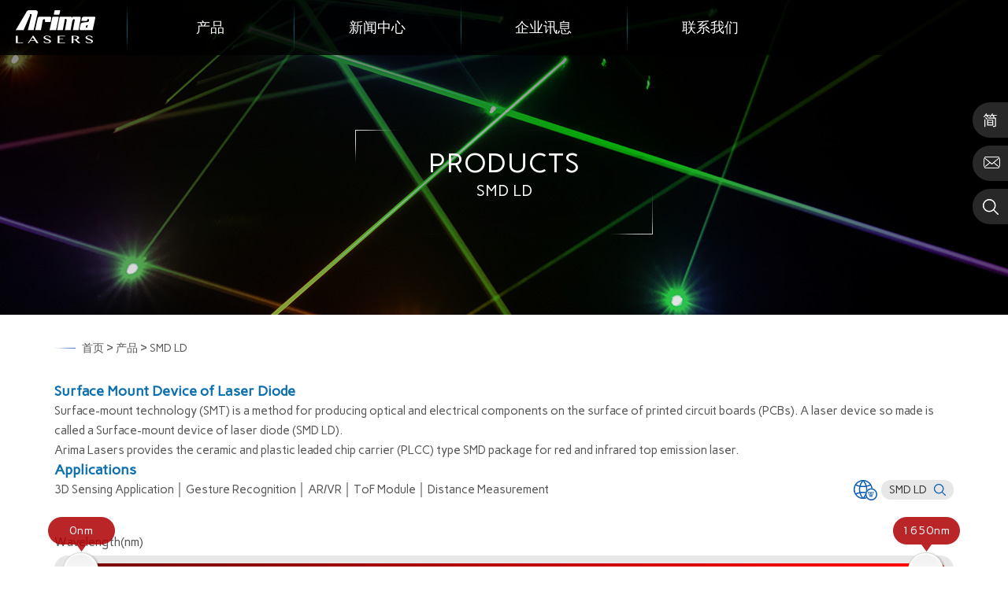

--- FILE ---
content_type: text/html; charset=UTF-8
request_url: https://www.arimalasers.com/cn/product/smd_ld/list
body_size: 12156
content:
<!DOCTYPE html PUBLIC "-//W3C//DTD XHTML 1.0 Transitional//EN" "http://www.w3.org/TR/xhtml1/DTD/xhtml1-transitional.dtd">

<html xmlns="http://www.w3.org/1999/xhtml" xmlns:fb="http://ogp.me/ns/fb#">

    <head>
        <!-- Google Tag Manager -->
        <script>(function(w,d,s,l,i){w[l]=w[l]||[];w[l].push({'gtm.start':
                    new Date().getTime(),event:'gtm.js'});var f=d.getElementsByTagName(s)[0],
                j=d.createElement(s),dl=l!='dataLayer'?'&l='+l:'';j.async=true;j.src=
                'https://www.googletagmanager.com/gtm.js?id='+i+dl;f.parentNode.insertBefore(j,f);
            })(window,document,'script','dataLayer','GTM-KPPFC5H');
        </script>
        <meta http-equiv="Content-Type" content="text/html; charset=utf-8">
        <meta name="viewport" content="width=device-width, initial-scale=1">
        <meta name="csrf-token" content="F3z75IDWNAHbL02kl8HDOQOGc6U6Xlx1ZlkjOJOH" />

                    

    <title>贴片式激光封装二极管, Surface Mount Device of Laser Diode, SMD LD</title>

    <meta name="description" content="华信光电设计制造贴片式激光封装二极管, Arima Lasers provides the ceramic and plastic leaded chip carrier (PLCC) type SMD package for red and infrared top emission laser">
    <meta name="keywords" content="雷射二极体, 半导体雷射, 贴片式雷射封装二极体,贴片式雷射, Laser diode, chip carrier, Surface-mount device, 940nm laser, 830nm laser" />
    <meta property="og:title" content="贴片式激光封装二极管, Surface Mount Device of Laser Diode, SMD LD " />
    <meta property="og:description" content="华信光电设计制造贴片式激光封装二极管, Arima Lasers provides the ceramic and plastic leaded chip carrier (PLCC) type SMD package for red and infrared top emission laser" />
    <meta property="og:image" content="20200708032015290.jpeg" />


                        
                <link href="https://www.arimalasers.com/ridea/css/minified/path/42f63889033efa5791976d06d8b653591652948102.css" rel="stylesheet">

        <link href="https://www.arimalasers.com/ridea/css/minified/path/aeedc82ef888db04e839da260a9e441d1508762855.css" rel="stylesheet">

        <link href="https://www.arimalasers.com/ridea/css/minified/path/81c51df222e75b0c05c0bcda45c64eee1508763030.css" rel="stylesheet">


                <script src="https://www.arimalasers.com/ridea/js/minified/8836d79c423df3f3c3df0f4d013a07de1508762855.js"></script>

    <script src="https://www.arimalasers.com/ridea/js/minified/de51bb7a8ebba75a81bedc851966fa431508762855.js"></script>

    <script type="text/javascript" src="https://www.arimalasers.com/ridea/js/jquery-visible/jquery.visible.js"></script>     <script src="https://www.arimalasers.com/ridea/js/minified/6d031872fde3be56cb2affbe5729242c1508763030.js"></script>

    <script src="https://www.arimalasers.com/ridea/js/minified/fa289ee197bf61d6bd9eeea07909a97a1508763019.js"></script>

    <script src="https://www.arimalasers.com/ridea/js/minified/7bc7af1665000dc40b3c9acedf386c081508763019.js"></script>

    <script src="https://www.arimalasers.com/ridea/js/minified/ef0f88e7e4cfb54ed338867c6d71b5bf1508763019.js"></script>

    <script src="https://www.arimalasers.com/ridea/js/minified/50197050f96919e3929ff8deb93060001508763019.js"></script>

    <script src="https://www.arimalasers.com/ridea/js/minified/c6243acf00dfcdd3620795c310b947b01508763031.js"></script>

    <script src="https://www.arimalasers.com/ridea/js/minified/40f49fcf98fbc619d4994e97065251071508763031.js"></script>

    <script src="https://www.arimalasers.com/ridea/js/minified/2293bfe6f139095126b1b68c20a415bd1508763039.js"></script>

    <script src="https://www.arimalasers.com/ridea/js/minified/3d575a0b378cb58634975acbbe787a4f1508763020.js"></script>

    <script src="https://www.arimalasers.com/ridea/js/minified/b76deaa27a3f0b3e5a57e2289b4b3d7e1508762856.js"></script>

    <script type="text/javascript" src="https://www.arimalasers.com/js/error_msg_dialog.js"></script> 
                <script type="text/javascript">
        $.ajaxSetup({
            headers: {
                'X-CSRF-TOKEN': $('meta[name="csrf-token"]').attr('content')
            }
        });
    </script>

    
        <script src="https://www.arimalasers.com/ridea/js/minified/8ad692c99a5bf821b71ec4992484dbb91508763035.js"></script>


    </head>

    <body>
        <!-- Google Tag Manager (noscript) -->
        <noscript><iframe src="https://www.googletagmanager.com/ns.html?id=GTM-KPPFC5H"
                          height="0" width="0" style="display:none;visibility:hidden"></iframe></noscript>
        <!-- End Google Tag Manager (noscript) -->
        <script type="text/javascript">
            (function(i,s,o,g,r,a,m){i['GoogleAnalyticsObject']=r;i[r]=i[r]||function(){
                    (i[r].q=i[r].q||[]).push(arguments)},i[r].l=1*new Date();a=s.createElement(o),
                m=s.getElementsByTagName(o)[0];a.async=1;a.src=g;m.parentNode.insertBefore(a,m)
            })(window,document,'script','https://www.google-analytics.com/analytics.js','ga');

            ga('create', 'UA-98117352-1', 'auto');
            ga('send', 'pageview');

        </script>

        
        <div id="top_menu" class="header">
    <div class="marin_1240 clearfix">
        <a href="https://www.arimalasers.com/cn" class="logo"></a>
        <div class="menu_1 clearfix">
            <div class="mu1_li hvr-shutter-out-vertical">
                <a href="javascript:void(0)">产品</a>
                <div class="menu_2">
                    <a href="https://www.arimalasers.com/cn/product/laser_diodes/list" class="hvr-shutter-out-vertical">雷射二极管</a>
                    <a href="https://www.arimalasers.com/cn/product/laser_module/list" class="hvr-shutter-out-vertical">雷射模块</a>
                    <a href="https://www.arimalasers.com/cn/product/high_power/list" class="hvr-shutter-out-vertical">高功率激光</a>
                    <a href="https://www.arimalasers.com/cn/product/smd_ld/list" class="hvr-shutter-out-vertical">SMD LD</a>

                    <a href="https://www.arimalasers.com/cn/product/oem/list" class="hvr-shutter-out-vertical">代工</a>
                    <a href="https://www.arimalasers.com/cn/product/new/list" class="hvr-shutter-out-vertical">新产品</a>
                </div>
            </div>
            <div class="mu1_li  hvr-shutter-out-vertical">
                <a href="https://www.arimalasers.com/cn/news/list/1">新闻中心</a>
                <div class="menu_2">
                    <a href="https://www.arimalasers.com/cn/news/list/1" class="hvr-shutter-out-vertical">最新消息</a>
                    <a href="https://www.arimalasers.com/cn/news/list/2" class="hvr-shutter-out-vertical">活动讯息</a>
                    <a href="https://www.arimalasers.com/cn/news/list/3" class="hvr-shutter-out-vertical">新闻锦集</a>
                    <a href="https://www.arimalasers.com/cn/news/list/4" class="hvr-shutter-out-vertical">经营团队</a>
                    <a href="https://www.arimalasers.com/cn/news/list/5" class="hvr-shutter-out-vertical">雷射新讯</a>
                </div>
            </div>
            <div class="mu1_li  hvr-shutter-out-vertical">
                <a href="#">企业讯息</a>
                <div class="menu_2">
                    <a href="https://www.arimalasers.com/cn/corporate_information/2" class="hvr-shutter-out-vertical">愿景与使命</a>
                    <a href="https://www.arimalasers.com/cn/corporate_information/1" class="hvr-shutter-out-vertical">公司资讯</a>
                    <a href="https://www.arimalasers.com/cn/corporate_information/5" class="hvr-shutter-out-vertical">质量政策</a>
                    <a href="https://www.arimalasers.com/cn/corporate_information/14" class="hvr-shutter-out-vertical">冲突矿产</a>
                    <a href="https://www.arimalasers.com/cn/corporate_information/15" class="hvr-shutter-out-vertical">绿色产品</a>
                    <a href="https://www.arimalasers.com/cn/corporate_information/6" class="hvr-shutter-out-vertical">环安卫政策</a>
                    <!-- 新增的"供應商管理"幫我連到對的頁面 -->
                    <a href="https://www.arimalasers.com/cn/corporate_information/13" class="hvr-shutter-out-vertical">供应商管理</a>
                </div>
            </div>
            <div class="mu1_li  hvr-shutter-out-vertical">
                <a href="https://www.arimalasers.com/cn/contact_us">联系我们</a>
                <div class="menu_2">
                    <a href="https://www.arimalasers.com/cn/contact_us" class="hvr-shutter-out-vertical">联络华信</a>
                    <a href="https://www.arimalasers.com/cn/agents_information" class="hvr-shutter-out-vertical">代理商讯息</a>
                </div>
            </div>
        </div>
    </div>

</div>

<div class="right_box">
    <div class="brbr clearfix">
                    <a href="#" class="chsnow" ></a>         
        <div class="fleft">
            <a href="https://www.arimalasers.com/cn/lang/en" class="en"></a>
            <a href="https://www.arimalasers.com/cn/lang/cn" class="chs"></a>
            <a href="https://www.arimalasers.com/cn/lang/tw" class="cht"></a>
        </div>
    </div>
    <div class="brbr1 clearfix" onclick="gotoURL('https://www.arimalasers.com/cn/contact_us')">
        <img src="https://www.arimalasers.com/ridea/image/zh-Hant/mailtps.png">
    </div>
    <div class="brbr2 clearfix">
        <img class="fleft" src="https://www.arimalasers.com/ridea/image/zh-Hant/searchtps.png">

        <form action="https://www.arimalasers.com/cn/search/result" name="search_form" id="cse-search-box" >
            <input type="hidden" name="ie" value="UTF-8" />
            <input type="text" name="q" id="q" placeholder="请输入关键词" class="input" />
        </form>
    </div>
</div>

<script type="text/javascript">
    function download_pdf(name) {
        $.fileDownload("https://www.arimalasers.com/cn/product/download/"+name);
    }
</script>
                    

        <div class="banner_pr6 clearfix">
        <div class="titbox btmove">
            <h2>PRODUCTS</h2>
            <p>SMD LD</p>
        </div>
    </div>

        <div class="color_box" style="display: none;" id="product_quote_table">
    <div class="re">
        <h2>Quick Order</h2>
        <h3>询价窗体</h3>
        <div class="conbg">
            <div class="xx" onclick="closeQuickOrder()"></div>
            <form method="POST" action="https://www.arimalasers.com/cn/admin/message/contact//save" id="product_quote_edit_form">
                <input type="hidden" name="_token" value="F3z75IDWNAHbL02kl8HDOQOGc6U6Xlx1ZlkjOJOH">
                <input type="hidden" name="product_id" value="">
                <div class=" clearfix box_845">
                    <table class="one marb_20" width="100%" cellspacing="0" cellpadding="0" border="0">
                        <tr>
                            <td align="right" width="100" class="inptit">询问项目</td>
                            <td colspan="3"><div class="blutite" id="quick_order_part_number">AML-53041XX-01</div></td>
                        </tr>
                    </table>

                    <table class="one marb_20" width="100%" cellspacing="0" cellpadding="0" border="0">
                        <tr>
                            <td align="right" width="100" class="inptit">姓　　名</td>
                            <td width="35%"><input type="text" name="name"></td>
                            <td align="right" width="100" class="inptit">国家名称</td>
                            <td width="35%">
                                <select name="country">
                                                                            <option value="240">Zimbabwe</option>
                                                                            <option value="239">Zambia</option>
                                                                            <option value="238">Yemen</option>
                                                                            <option value="237">Western Sahara</option>
                                                                            <option value="236">Wallis and Futuna Islands</option>
                                                                            <option value="235">Vietnam</option>
                                                                            <option value="234">Venezuela</option>
                                                                            <option value="95">Vatican</option>
                                                                            <option value="233">Vanuatu</option>
                                                                            <option value="232">Uzbekistan</option>
                                                                            <option value="224">US Virgin Islands</option>
                                                                            <option value="231">Uruguay</option>
                                                                            <option value="229">United States Minor Outlying Islands</option>
                                                                            <option value="230">United States</option>
                                                                            <option value="228">United Kingdom</option>
                                                                            <option value="227">United Arab Emirates</option>
                                                                            <option value="226">Ukraine</option>
                                                                            <option value="225">Uganda</option>
                                                                            <option value="223">Tuvalu</option>
                                                                            <option value="222">Turks and Caicos Islands</option>
                                                                            <option value="221">Turkmenistan</option>
                                                                            <option value="220">Turkey</option>
                                                                            <option value="219">Tunisia</option>
                                                                            <option value="218">Trinidad and Tobago</option>
                                                                            <option value="217">Tonga</option>
                                                                            <option value="216">Tokelau (Tokelau Islands)</option>
                                                                            <option value="215">Togo</option>
                                                                            <option value="213">Thailand</option>
                                                                            <option value="212">Tazania</option>
                                                                            <option value="211">Tajikistan</option>
                                                                            <option value="210">Taiwan</option>
                                                                            <option value="209">Syria</option>
                                                                            <option value="208">Switzerland</option>
                                                                            <option value="207">Sweden</option>
                                                                            <option value="206">Swaziland</option>
                                                                            <option value="205">Svalbard &amp; Jan Mayen Islands</option>
                                                                            <option value="204">Suriname</option>
                                                                            <option value="203">Sudan</option>
                                                                            <option value="185">St. Vincent and Grendadines</option>
                                                                            <option value="184">St. Pierre and Miquelon</option>
                                                                            <option value="183">St. Lucia</option>
                                                                            <option value="182">St. Kitts and Nevis</option>
                                                                            <option value="181">St. Helena</option>
                                                                            <option value="202">Sri Lanka</option>
                                                                            <option value="201">Spain</option>
                                                                            <option value="115">South Korea</option>
                                                                            <option value="200">South Georgia and the South Sandwich Islands</option>
                                                                            <option value="199">South Africa</option>
                                                                            <option value="198">Somalia</option>
                                                                            <option value="197">Solomon Islands</option>
                                                                            <option value="196">Slovenia</option>
                                                                            <option value="195">Slovakia</option>
                                                                            <option value="194">Singapore</option>
                                                                            <option value="193">Sierra Leone</option>
                                                                            <option value="192">Seychelles</option>
                                                                            <option value="191">Serbia</option>
                                                                            <option value="190">Senegal</option>
                                                                            <option value="189">Saudi Arabia</option>
                                                                            <option value="188">Sao Tome and Principe</option>
                                                                            <option value="187">San Marino</option>
                                                                            <option value="186">Samoa</option>
                                                                            <option value="180">Rwanda</option>
                                                                            <option value="179">Russia</option>
                                                                            <option value="178">Romania</option>
                                                                            <option value="177">Reunion</option>
                                                                            <option value="176">Qatar</option>
                                                                            <option value="175">Puerto Rico</option>
                                                                            <option value="174">Portugal</option>
                                                                            <option value="173">Poland</option>
                                                                            <option value="172">Pitcairn Island</option>
                                                                            <option value="171">Philippines</option>
                                                                            <option value="170">Peru</option>
                                                                            <option value="169">Paraguay</option>
                                                                            <option value="168">Papua New Guinea</option>
                                                                            <option value="167">Panama</option>
                                                                            <option value="166">Palestinian State</option>
                                                                            <option value="165">Palau</option>
                                                                            <option value="164">Pakistan</option>
                                                                            <option value="163">Oman</option>
                                                                            <option value="162">Norway</option>
                                                                            <option value="161">Northern Mariana Islands</option>
                                                                            <option value="114">North Korea</option>
                                                                            <option value="160">Norfolk Island</option>
                                                                            <option value="159">Niue, Republic of</option>
                                                                            <option value="158">Nigeria</option>
                                                                            <option value="157">Niger</option>
                                                                            <option value="156">Nicaragua</option>
                                                                            <option value="155">New Zealand</option>
                                                                            <option value="154">New Caledonia</option>
                                                                            <option value="152">Netherlands Antilles</option>
                                                                            <option value="153">Netherlands</option>
                                                                            <option value="151">Nepal</option>
                                                                            <option value="150">Nauru</option>
                                                                            <option value="149">Namibia</option>
                                                                            <option value="148">Myanmar</option>
                                                                            <option value="147">Mozambique</option>
                                                                            <option value="146">Morocco</option>
                                                                            <option value="145">Montserrat</option>
                                                                            <option value="144">Mongolia</option>
                                                                            <option value="143">Monaco</option>
                                                                            <option value="142">Moldova</option>
                                                                            <option value="141">Micronesia</option>
                                                                            <option value="140">Mexico</option>
                                                                            <option value="139">Mayotte</option>
                                                                            <option value="138">Mauritius</option>
                                                                            <option value="137">Mauritania</option>
                                                                            <option value="136">Martinique</option>
                                                                            <option value="135">Marshall Islands</option>
                                                                            <option value="134">Malta</option>
                                                                            <option value="133">Mali</option>
                                                                            <option value="132">Maldives</option>
                                                                            <option value="131">Malaysia</option>
                                                                            <option value="130">Malawi</option>
                                                                            <option value="129">Madagascar</option>
                                                                            <option value="128">Macedonia</option>
                                                                            <option value="127">Macao, Special Administrative Region of China</option>
                                                                            <option value="123">Lybya</option>
                                                                            <option value="126">Luxembourg</option>
                                                                            <option value="125">Lithuania</option>
                                                                            <option value="124">Liechtenstein</option>
                                                                            <option value="122">Liberia</option>
                                                                            <option value="121">Lesotho</option>
                                                                            <option value="120">Lebanon</option>
                                                                            <option value="119">Latvia</option>
                                                                            <option value="118">Laos</option>
                                                                            <option value="117">Kyrgyzstan</option>
                                                                            <option value="116">Kuwait</option>
                                                                            <option value="113">Kiribati</option>
                                                                            <option value="112">Kenya</option>
                                                                            <option value="111">Kazakhstan</option>
                                                                            <option value="110">Jordan</option>
                                                                            <option value="109">Japan</option>
                                                                            <option value="108">Jamaica</option>
                                                                            <option value="107">Italy</option>
                                                                            <option value="106">Israel</option>
                                                                            <option value="105">Ireland</option>
                                                                            <option value="103">Iran</option>
                                                                            <option value="104">Irag</option>
                                                                            <option value="102">Indonesia</option>
                                                                            <option value="101">India</option>
                                                                            <option value="100">Iceland</option>
                                                                            <option value="99">Hungary</option>
                                                                            <option value="97">Hong Kong</option>
                                                                            <option value="96">Honduras</option>
                                                                            <option value="94">Heard and McDonald Islands</option>
                                                                            <option value="93">Haiti</option>
                                                                            <option value="92">Guyana</option>
                                                                            <option value="91">Guinea-Bissau</option>
                                                                            <option value="90">Guinea</option>
                                                                            <option value="89">Guatemala</option>
                                                                            <option value="88">Guam</option>
                                                                            <option value="87">Guadaloupe</option>
                                                                            <option value="86">Grenada</option>
                                                                            <option value="85">Greenland</option>
                                                                            <option value="84">Greece</option>
                                                                            <option value="83">Gibraltar</option>
                                                                            <option value="82">Ghana</option>
                                                                            <option value="81">Germany</option>
                                                                            <option value="80">Georgia</option>
                                                                            <option value="79">Gambia</option>
                                                                            <option value="78">Gabon</option>
                                                                            <option value="77">French Southern Territories</option>
                                                                            <option value="76">French Polynesia</option>
                                                                            <option value="75">French Guiana</option>
                                                                            <option value="74">France</option>
                                                                            <option value="73">Finland</option>
                                                                            <option value="72">Fiji</option>
                                                                            <option value="71">Falkland Islands (Malvinas)</option>
                                                                            <option value="70">Faeroe Islands</option>
                                                                            <option value="241">Europe</option>
                                                                            <option value="69">Ethiopia</option>
                                                                            <option value="68">Estonia</option>
                                                                            <option value="67">Eritrea</option>
                                                                            <option value="66">Equatorial Guinea</option>
                                                                            <option value="65">EL Salvador</option>
                                                                            <option value="64">Egypt</option>
                                                                            <option value="63">Ecuador</option>
                                                                            <option value="214">East Timor</option>
                                                                            <option value="62">Dominican Republic</option>
                                                                            <option value="61">Dominica</option>
                                                                            <option value="60">Djibouti</option>
                                                                            <option value="59">Demark</option>
                                                                            <option value="58">Czech Republic</option>
                                                                            <option value="57">Cyprus</option>
                                                                            <option value="56">Cuba</option>
                                                                            <option value="98">Croatia</option>
                                                                            <option value="55">Cote D&#039;Ivoire</option>
                                                                            <option value="54">Costa Rica</option>
                                                                            <option value="53">Cook Islands</option>
                                                                            <option value="52">Congo, People&#039;s Republic of</option>
                                                                            <option value="51">Congo, Democratic Republic of</option>
                                                                            <option value="50">Comoros</option>
                                                                            <option value="49">Colombia</option>
                                                                            <option value="48">Cocos (Keeling) Islands</option>
                                                                            <option value="47">Christmas Island</option>
                                                                            <option value="46">China</option>
                                                                            <option value="45">Chile</option>
                                                                            <option value="44">Chad</option>
                                                                            <option value="43">Central African Republic</option>
                                                                            <option value="42">Cayman Islands</option>
                                                                            <option value="41">Cape Verde</option>
                                                                            <option value="40">Canada</option>
                                                                            <option value="39">Cameroon</option>
                                                                            <option value="38">Cambodia</option>
                                                                            <option value="37">Burundi</option>
                                                                            <option value="36">Burkina Faso</option>
                                                                            <option value="35">Bulgaria</option>
                                                                            <option value="34">Brunei</option>
                                                                            <option value="33">British Virgin Islands</option>
                                                                            <option value="32">British Indian Ocean Territory (Chagos Archipelago</option>
                                                                            <option value="31">Brazil</option>
                                                                            <option value="30">Bouvet Island (Bouvetoya)</option>
                                                                            <option value="29">Botswana</option>
                                                                            <option value="28">Bosnia and Herzegovina</option>
                                                                            <option value="27">Bolivia</option>
                                                                            <option value="26">Bhutan</option>
                                                                            <option value="25">Bermuda</option>
                                                                            <option value="24">Benin</option>
                                                                            <option value="23">Belize</option>
                                                                            <option value="22">Belgium</option>
                                                                            <option value="21">Belarus</option>
                                                                            <option value="20">Barbados</option>
                                                                            <option value="19">Bangladesh</option>
                                                                            <option value="18">Bahrain</option>
                                                                            <option value="17">Bahamas</option>
                                                                            <option value="16">Azerbaijan</option>
                                                                            <option value="15">Austria</option>
                                                                            <option value="14">Australia</option>
                                                                            <option value="13">Aruba</option>
                                                                            <option value="12">Armenia</option>
                                                                            <option value="11">Argentina</option>
                                                                            <option value="10">Antigua and Barbuda</option>
                                                                            <option value="9">Antarctica</option>
                                                                            <option value="8">Anguilla</option>
                                                                            <option value="7">Angola</option>
                                                                            <option value="6">Andorra</option>
                                                                            <option value="5">American Samoa</option>
                                                                            <option value="4">Algeria</option>
                                                                            <option value="3">Albania</option>
                                                                            <option value="2">Afghanistan</option>
                                                                    </select>
                            </td>
                        </tr>
                    </table>
                    <table class="one marb_20" width="100%" cellspacing="0" cellpadding="0" border="0">
                        <tr>
                            <td align="right" width="100" class="inptit">公司名称</td>
                            <td width="35%"><input type="text" name="company_name"></td>
                            <td align="right" width="100" class="inptit">联络电话</td>
                            <td width="35%"><input type="text" name="phone"></td>
                        </tr>
                    </table>

                    <table class="one marb_20" width="100%" cellspacing="0" cellpadding="0" border="0">
                        <tr>
                            <td align="right" width="100" class="inptit">电子信箱</td>
                            <td width="35%"><input type="text" name="mail"></td>
                            <td align="right" width="100" class="inptit">需求数量</td>
                            <td width="35%"><input type="text" name="quantity"></td>
                        </tr>
                    </table>
                    <table class="one marb_20" width="100%" cellspacing="0" cellpadding="0" border="0">
                        <tr>
                            <td align="right" width="100" class="inptit">意见留言</td>
                            <td><textarea name="content" id="quick_order_content"></textarea></td>
                        </tr>
                    </table>
                </div>
            </form>
            <div class="btntt">
                <button onclick="clearProductQuoteInput()">重填</button>
                <button onclick="submitCheckForm(this)">确认送出</button>
            </div>
        </div>
    </div>
</div>

<script type="text/javascript">
        function submitCheckForm(){
        var errorMsg = "";
        var form = $('#product_quote_edit_form');

        if($(form).find("input[name='name']").val() == ""){
            errorMsg += "请输入姓名<br>";
        }

        if($(form).find("input[name='mail']").val() == ""){
            errorMsg += "请输入信箱<br>";
        }

        if(errorMsg == "") {
            confirm_dialog('您确定资料无误？','确定','取消','',function(value){
                if (value) {
                    ajaxSubmit(form);
                }
            });
        } else {
            error_msg_dialog(errorMsg,'确认',null,'系统讯息',true);
        }
    }

        function closeQuickOrder(){
        $('#product_quote_table').hide();
    }

    function ajaxSubmit(form){
        var token        = $("input[name='_token']").val();

        var product_id   = $(form).find("input[name='product_id']").val();
        var name         = $(form).find("input[name='name']").val();
        var country      = $(form).find("select[name='country']").val();
        var company_name = $(form).find("input[name='company_name']").val();
        var phone        = $(form).find("input[name='phone']").val();
        var mail         = $(form).find("input[name='mail']").val();
        var quantity     = $(form).find("input[name='quantity']").val();
        var content      = $('#quick_order_content').val();

        show_loading('https://www.arimalasers.com/ridea/image/zh-Hant/spinner9.gif');

        $.ajax({
            type: "post",
            url: 'https://www.arimalasers.com/cn/ajax_price_asking_save',
            data: "_token="+token+"&product_id="+product_id+"&name="+name+"&country="+country+"&company_name="+company_name+"&phone="+phone+"&mail="+mail+"&quantity="+quantity+"&content="+content,
            dataType: "json",
            cache: false,
            success: function (data) {
                hide_loading();

                closeProductQuoteForm();
                clearProductQuoteInput();

                // 關閉表單並清除資料
                if(data.status == true){
                    error_msg_dialog('已请客服与您联系，</br>谢谢您使用询价系统。','确认',null,'系统讯息',true);
                }else{
                    error_msg_dialog('询价系统忙碌中，请稍后使用，谢谢','确认',null,'系统讯息',true);
                }
            }, error: function (error) {
                hide_loading();
                error_msg_dialog('询价系统忙碌中，请稍后使用，谢谢','确认',null,'系统讯息',true);
            }
        });
    }

    function closeProductQuoteForm(){
        $('#product_quote_table').hide();
    }

    function clearProductQuoteInput(){
        var form = $('#product_quote_edit_form');

        $(form).find("input[name='product_id']").val('');
        $(form).find("input[name='name']").val('');
        $(form).find("select[name='country']").val(2);
        $(form).find("input[name='company_name']").val('');
        $(form).find("input[name='phone']").val('');
        $(form).find("input[name='mail']").val('');
        $(form).find("input[name='quantity']").val('');
        $('#quick_order_content').val('');
    }

</script>
    <div class="product_bg">
        <div class="marin_1240">
            <div class="path_line">
                <a href=" https://www.arimalasers.com/cn">首页</a> > <p>产品</p> > <p>SMD LD</p>
                <input type="hidden" name="_token" value="F3z75IDWNAHbL02kl8HDOQOGc6U6Xlx1ZlkjOJOH">
                <input type="hidden" name="product_type_id" value="5">
            </div>

            <h3 class="h3_title">Surface Mount Device of Laser Diode</h3>

<p>Surface-mount technology (SMT) is a method for producing optical and electrical components on the surface of printed circuit boards (PCBs). A laser device so made is called a Surface-mount device of laser diode (SMD LD).</p>

<p>Arima Lasers provides the ceramic and plastic leaded chip carrier (PLCC) type SMD package for red and infrared top emission laser.</p>

<h3 class="h3_title">Applications</h3>

<div class="clearfix">3D Sensing Application │ Gesture Recognition │ AR/VR │ ToF Module │ Distance Measurement&nbsp;&nbsp;<a href="" class="wiki fright">
<p><span>SMD LD</span></p>
</a></div>

        </div>
        <div class="marin_1240">
                        <div id="containment" class="diodes_bars">
    <div class="title_lt">Wavelength(nm)</div>
    <div class="scor_lb">0nm</div>
    <div class="scor_rb">1650nm</div>

    <div class="red_bg" id="slider_container"></div>

    <div style="position: absolute;top:10px;z-index:3;">
        <div class="scbtn" id="left_scbtn">
            <div class="rel">
                <div class="score">
                    50nm
                </div>
            </div>
        </div>

        <div class="scbtn" id="right_scbtn">
            <div class="rel">
                <div class="score">
                    400nm
                </div>
            </div>
        </div>
    </div>


    <div class="mask_left" id="left_bg">
        <div class="rel">
        </div>
    </div>
    <div class="mask_right" id="right_bg">
        <div class="rel">
        </div>
    </div>
</div>

<div class="clearfix marb_30">
        <div class="macksure" style="display:block;" id="submit_wavelength_power">
        确认送出     </div>
</div>

<table class="product_blue" width="100%" cellspacing="0" cellpadding="0" border="0">
        <tr>
            <td>Wavelength (nm) </td>
            <td>Part No.</td>
            <td>Output Power(mW)</td>
            <td>Size(mm)</td>
            <td>Package Type</td>
            <td>Pin Connection</td>
            <td>Applications</td>
            <td>PDF</td>
            <td>Quick Order</td>
        </tr>

        <tr id="tr_filter">
            <td>                <select id="rd_select_wavelength_option">
                    <option value="0">ALL</option>
                                            <option value="830">830</option>
                                            <option value="850">850</option>
                                            <option value="940">940</option>
                                    </select>
            </td>

            <td>                <select id="rd_select_part_number_option">
                    <option value="0">ALL</option>
                                            <option value="ADL-83Y51IY-F1">ADL-83Y51IY-F1</option>
                                            <option value="ADL-85Y51IY-F1">ADL-85Y51IY-F1</option>
                                            <option value="ADL-94Y01IY-F1">ADL-94Y01IY-F1</option>
                                    </select>
            </td>
            <td>                <select id="rd_select_output_power_option">
                    <option value="0">ALL</option>
                                            <option value="200">200</option>
                                            <option value="250">250</option>
                                    </select>
            </td>
            <td>                <select id="rd_select_size_option">
                    <option value="0">ALL</option>
                                            <option value="3.5x3.5xT0.75">3.5x3.5xT0.75</option>
                                    </select>
            </td>
            <td>                <select id="rd_select_package_type_option">
                    <option value="0">ALL</option>
                                            <option value="I">I</option>
                                    </select>
            </td>
            <td>                <select id="rd_select_pin_connect_option">
                    <option value="0">ALL</option>
                                            <option value="Y">Y</option>
                                    </select>
            </td>
            <td></td>
            <td></td>
            <td></td>

        </tr>

                                    <tr class="rd_tr_products">
                    <td class="rd_td_wavelength">830</td>
                    <td>
                        <div class="primgbox">
                                                            <p class="rd_td_p_part_number">ADL-83Y51IY-F1</p>
                                                                                        <div class="box_180">
                                    <div class="rel">
                                        <span class="tr"></span>
                                        <img src="https://www.arimalasers.com/image/product/20200421064605656.jpeg">
                                    </div>
                                </div>
                                                    </div>
                        <div class="hov_line"></div>
                    </td>
                    <td class="">250</td>
                    <td class="">3.5x3.5xT0.75</td>
                    <td class="">I</td>
                    <td class="">Y</td>
                    <td>
                                                    <button class="icon_app" onclick="openApplications(this,'488')"></button>
                            <span class="tr"></span>
                                            </td>
                    <td><a target="_blank" href="https://www.arimalasers.com/file/product/20210503023506412.pdf" class="icon_pdf"></a></td>
                                        <td onclick="quickOrder(this,'488')"><button class="icon_qut"></button></td>
                </tr>
                            <tr class="rd_tr_products">
                    <td class="rd_td_wavelength">850</td>
                    <td>
                        <div class="primgbox">
                                                            <p class="rd_td_p_part_number">ADL-85Y51IY-F1</p>
                                                                                        <div class="box_180">
                                    <div class="rel">
                                        <span class="tr"></span>
                                        <img src="https://www.arimalasers.com/image/product/20200421065500776.jpeg">
                                    </div>
                                </div>
                                                    </div>
                        <div class="hov_line"></div>
                    </td>
                    <td class="">250</td>
                    <td class="">3.5x3.5xT0.75</td>
                    <td class="">I</td>
                    <td class="">Y</td>
                    <td>
                                                    <button class="icon_app" onclick="openApplications(this,'489')"></button>
                            <span class="tr"></span>
                                            </td>
                    <td><a target="_blank" href="https://www.arimalasers.com/file/product/20210503023556165.pdf" class="icon_pdf"></a></td>
                                        <td onclick="quickOrder(this,'489')"><button class="icon_qut"></button></td>
                </tr>
                            <tr class="rd_tr_products">
                    <td class="rd_td_wavelength">940</td>
                    <td>
                        <div class="primgbox">
                                                            <p class="rd_td_p_part_number">ADL-94Y01IY-F1</p>
                                                                                        <div class="box_180">
                                    <div class="rel">
                                        <span class="tr"></span>
                                        <img src="https://www.arimalasers.com/image/product/20191021033139492.jpeg">
                                    </div>
                                </div>
                                                    </div>
                        <div class="hov_line"></div>
                    </td>
                    <td class="">200</td>
                    <td class="">3.5x3.5xT0.75</td>
                    <td class="">I</td>
                    <td class="">Y</td>
                    <td>
                                                    <button class="icon_app" onclick="openApplications(this,'461')"></button>
                            <span class="tr"></span>
                                            </td>
                    <td><a target="_blank" href="https://www.arimalasers.com/file/product/20210513112003773.pdf" class="icon_pdf"></a></td>
                                        <td onclick="quickOrder(this,'461')"><button class="icon_qut"></button></td>
                </tr>
                    
    </table>

<script id="tmpl-drop_down_list" type="text/x-jquery-tmpl">
    <option value="0">ALL</option>
    {{each(key, option) options}}
        <option value="${option}" {{if (selected == option)}} selected="selected" {{/if}} }}>${option}</option>
    {{/each}}
</script>

<script id="tmpl-tr_products" type="text/x-jquery-tmpl">
    <tr class="rd_tr_products">
        <td class="rd_td_wavelength">${wavelength}</td>
        <td>
            <div class="primgbox">
                {{if (new_data != '' && new_data != null)}}
                    <a href="{{if (new_data != '' && new_data != null)}} https://www.arimalasers.com/cn/product/detail/${product_id}  {{else}} javascript:; {{/if}}">
                     <p class="rd_td_p_part_number">${part_number}</p>
                    </a>
                {{else}}
                        <p class="rd_td_p_part_number">${part_number}</p>
                {{/if}}
                {{if (list_pic != '' && list_pic != null)}}
                    <div class="box_180">
                        <div class="rel">
                            <span class="tr"></span>
                            <img src="https://www.arimalasers.com/image/product/${list_pic}">
                        </div>
                    </div>
                {{/if}}
            </div>
            <div class="hov_line"></div>
        </td>
        <td class="">${output_power}</td>
        <td class="">${size}</td>
        <td class="">${package_type}</td>
        <td class="">${pin_connect}</td>
        <td>
            {{if product_applications.length >0 }}
                <button class="icon_app" onclick="openApplications(this,${product_id})"></button>
                <span class="tr"></span>
            {{/if}}
        </td>
        <td>
            {{if file_name != null}}
                <a target="_blank" href="https://www.arimalasers.com/file/product/${file_name}" class="icon_pdf"></a>
            {{/if}}
        </td>
        <td onclick="quickOrder(this,${product_id})"><button class="icon_qut"></button></td>
    </tr>

</script>

<script id="tmpl-tr_applications" type="text/x-jquery-tmpl">
    <tr class="rd_tr_applications_${id}">
        <td colspan="8">
            <div class="clearfix appcu" id="insert_div_applications_${id}">
                           </div>
        </td>
    </tr>
</script>

<script id="tmpl-div_applications" type="text/x-jquery-tmpl">
    <div class="applitem">
        <a target="_blank" href="https://www.arimalasers.com/cn/product/application/${product_application_id}">
            <img src="https://www.arimalasers.com/image/product_application/${dynamic_list_pic}">
        </a>
        <a target="_blank" href="https://www.arimalasers.com/cn/product/application/${product_application_id}" class="aptitle">
            ${dynamic_title}
        </a>
    </div>
</script>

<script id="tmpl-not_data" type="text/x-jquery-tmpl">
    <tr class="tr">
        <td colspan="9">
            <div class="no_data"></div>
        </td>
    </tr>
</script>

<script type="text/javascript">

    var left_parameter  = 0, right_parameter = 1650;
    var right_scbtn_max = 0;

    $(function(){
        var slider_width = $('#slider_container').width();
        var mw_per_px    = 1650/(slider_width - 80);        
            right_scbtn_max = slider_width - $('#right_scbtn').width();

                $( window ).resize(function() {
            slider_width    = $('#slider_container').width();
            mw_per_px       = 1650/(slider_width - 80);                        right_scbtn_max = slider_width - $('#right_scbtn').width();

            var left_btn       = $('#left_scbtn' );
            var right_btn      = $('#right_scbtn');
            var left_score     =  left_btn.find('.score').text().replace(/mw/g, '');
            var right_score    = right_btn.find('.score').text().replace(/mw/g, '');
            var left_btn_left  = (left_score  / mw_per_px) ;
            var right_btn_left = (right_score / mw_per_px);

            left_btn.css("left", left_btn_left  + "px");
            right_btn.css("left", right_btn_left + 30 + "px");

            $("#left_bg" ).css("width", (left_btn_left   +             10) + "px");
            $("#right_bg").css("width", (right_scbtn_max - right_btn_left) + "px");
        });

        $('#left_scbtn').css("left", "0");
        $('#left_scbtn').find('.score').text("0nm");

        $('#right_scbtn').css("left", right_scbtn_max+"px");
        $('#right_scbtn').find('.score').text("1650nm");
        $("#left_bg, #right_bg").css("width", "0");

        $('#left_scbtn').draggable({
            axis: 'x',
            containment: '#containment',  //parent: 只能在父容器内拖动
            drag: function(event, ui){

                if( (left_parameter > (right_parameter-(40*mw_per_px))) && (ui.originalPosition.left < ui.position.left) ) {
                    if (isNaN($('#right_scbtn').position().left)) {
                        ui.position.left = right_scbtn_max-45;
                    } else {
                        ui.position.left = $('#right_scbtn').position().left-45;
                    }
                } else {
                    var score = Math.round(ui.position.left * mw_per_px);

                    if (score > right_parameter) {
                        score = right_parameter;
                    }

                    left_parameter = score;
                    $('#left_scbtn').find('.score').text(score + "nm");
                }
                $("#left_bg").css("width", (ui.position.left+10)+"px");
            },stop: function(event, ui) {
                                $('#rd_select_output_power_option option:first').prop('selected', true);
            }
        });
        
        $('#right_scbtn').draggable({
            axis: 'x',
            containment: '#containment',  //parent: 只能在父容器内拖动
            drag: function(event, ui) {
                if((right_parameter < (left_parameter+(40*mw_per_px))) && (ui.originalPosition.left > ui.position.left) ){
                    ui.position.left = $('#left_scbtn').position().left+45;
                } else {
                    var left_position = ui.position.left;

                                        if (left_position >= right_scbtn_max) {
                        right_parameter = 1650;
                    } else {
                        right_parameter = Math.round(ui.position.left * mw_per_px);
                    }

                    $('#right_scbtn').find('.score').text(right_parameter + "nm");
                }

                $("#right_bg").css("width", (right_scbtn_max - ui.position.left) + "px");

            },stop: function(event, ui) {
                                $('#rd_select_output_power_option option:first').prop('selected', true);
            }
        });


                $('#rd_select_wavelength_option').on('change', function(event) {
            ajaxProductFilter(1);
        });
                $('#rd_select_part_number_option').on('change', function(event) {
            ajaxProductFilter(1);
        });
                $('#rd_select_output_power_option').on('change', function(event) {
                                var left_button  = $('#left_scbtn' );
            var right_button = $('#right_scbtn');

            left_parameter = 0;
            left_button.css("left", "0");
            left_button.find('.score').text("0nm");
            $("#left_bg").css("width", "0px");

            right_parameter = 1650;
            right_button.css("left", right_scbtn_max+"px");
            right_button.find('.score').text("1650nm");
            $("#right_bg").css("width", "0px");

            var wavelength ='0';
            ajaxProductFilter(wavelength,1);
        });
                $('#rd_select_size_option').on('change', function(event) {
            ajaxProductFilter(1);
        });
                $('#rd_select_package_type_option').on('change', function(event) {
            ajaxProductFilter(1);
        });
                $('#rd_select_pin_connect_option').on('change', function(event) {
            ajaxProductFilter(1);
        });

                $('#submit_wavelength_power').on('click', function(event) {
            var wavelength ='0';
            ajaxProductFilter(wavelength,1);
        });
    });

    function paginaionProductFilter(now_page){
        ajaxProductFilter(now_page);
    }

        function ajaxProductFilter(now_page){

        removeProductsList();

        var wavelength_range_option = left_parameter+"~"+right_parameter;
        var product_type_id         = $("input[name='product_type_id']"  ).val();
        var wavelength_option       = $('#rd_select_wavelength_option'   ).val();
        var part_number_option      = $('#rd_select_part_number_option'  ).val();
        var output_power_option     = $('#rd_select_output_power_option' ).val();
        var size_option             = $('#rd_select_size_option'         ).val();
        var package_type_option     = $('#rd_select_package_type_option' ).val();
        var pin_connect_option      = $('#rd_select_pin_connect_option'  ).val();
        var token                   = $("input[name='_token']").val();

        $.ajax({
            type: "post",
            url: 'https://www.arimalasers.com/cn/product/ajax_product_filter',
            data: "_token="+token+
                "&wavelength_range_option="+wavelength_range_option+
                "&product_type_id="+product_type_id+
                "&now_page="+now_page+
                "&wavelength_option="+wavelength_option+
                "&part_number_option="+part_number_option+
                "&output_power_option="+output_power_option+
                "&size_option="+size_option+
                "&package_type_option="+package_type_option+
                "&pin_connect_option="+pin_connect_option,
            dataType: "json",
            cache: false,
            success: function (data) {

                insertTmplProducts(data);

                                var template = $('#tmpl-drop_down_list').tmpl({ options: data.wave_lengths, selected: wavelength_option});
                $('#rd_select_wavelength_option').html(template);

                template = $('#tmpl-drop_down_list').tmpl({ options: data.part_numbers, selected: part_number_option});
                $('#rd_select_part_number_option').html(template);

                template = $('#tmpl-drop_down_list').tmpl({ options: data.output_powers, selected: output_power_option});
                $('#rd_select_output_power_option').html(template);

                template = $('#tmpl-drop_down_list').tmpl({ options: data.size_data, selected: size_option});
                $('#rd_select_size_option').html(template);

                template = $('#tmpl-drop_down_list').tmpl({ options: data.package_types, selected: package_type_option});
                $('#rd_select_package_type_option').html(template);

                template = $('#tmpl-drop_down_list').tmpl({ options: data.pin_connects, selected: pin_connect_option});
                $('#rd_select_pin_connect_option').html(template);

                                $('.num_pag').html(data['pagination_view']);

            }, error: function (error) {
                error_msg_dialog(error);
            }
        });

    }

        function insertTmplProducts(data){
        if(data.products.length > 0) {
            $.each(data.products, function (i, element) {
                                        var converted = element;
                converted.remarks = nl2br(converted.remarks);

                var tmplData = $('#tmpl-tr_products').tmpl(converted);
                var container = $('#tr_filter').parent();

                container.append(tmplData);
            })
        }else{
            var tmplData = $('#tmpl-not_data').tmpl();
            var container = $('#tr_filter').parent();
            container.append(tmplData);

        }
    }

        function removeProductsList(){
        $('.rd_tr_products').remove();
        $('tr[class^="rd_tr_applications_"]').remove();
    }

        function quickOrder(obj,product_id){
        var container = $(obj).parent();
        var product   = container.find('.rd_td_part_number').text();

        $("input[name='product_id']").val(product_id);
        $('#quick_order_part_number').html(product);
        $('#product_quote_table').show();
    }

        function openApplications(obj,product_id){

        if(!$(obj).parent().hasClass('now')){

            $(obj).parent().addClass('now');
            ajaxProductApplications(product_id,obj);

        } else {
            $(obj).parent().removeClass('now');
            $(obj).parent().parent().next().remove();
        }
    }

        function ajaxProductApplications(product_id,obj){
        var token     = $("input[name='_token']").val();
        var tmplData  = $('#tmpl-tr_applications').tmpl({"id":product_id});
        var caller    = $(obj).parent().parent();

        tmplData.insertAfter(caller);

        $.ajax({
            type: "post",
            url: 'https://www.arimalasers.com/cn/product/ajax_product_applications',
            data: "_token="+token+"&product_id="+product_id,
            dataType: "json",
            cache: false,
            success: function (data) {

                insertTmplApplications(data,obj);

            }, error: function (error) {
                error_msg_dialog(error);
            }
        });
    }

        function insertTmplApplications(data,obj){

        $.each(data.applications, function(i, element){

            var jsonData = $.parseJSON(element.data);

            $.each(jsonData, function(key){
                if(key == data.locale+'_'+data.device+'_list_pic') {
                    element['dynamic_list_pic'] = jsonData[key];
                }
                if(key == data.locale+'_'+data.device+'_title') {
                    element['dynamic_title'] = jsonData[key];
                }
            })

            var tmplData    = $('#tmpl-div_applications').tmpl(element);
            var caller      = $(obj).parent().parent().next().find('div.clearfix');
            tmplData.appendTo(caller);
        })
    }

    function nl2br (str, is_xhtml) {
        if(str == null) {
            return '';
        }

        var breakTag = (is_xhtml || typeof is_xhtml === 'undefined') ? '<br />' : '<br>';
        return (str + '').replace(/([^>\r\n]?)(\r\n|\n\r|\r|\n)/g, '$1'+ breakTag +'$2');
    }

</script>

                                </div>
    </div>



                <div class="footer">
    <div class="box_980 clearfix">
    	<div class="toppart">
    		<div class="flogo"></div>
    		<ul class="fleft clearfix">
    			<li class="fcon_1">Tel :886-3-469-9800 <br>Fax:886-3-469-9600</li>
				<li class="fcon_2 rd_mail_to_icon">Ldsales@arimalasers.com</li>
				<li class="fcon_3 rd_contact_icon">桃园市平镇区中兴路平镇段458号9楼</li>
    		</ul>
    	</div>
    	<div class="clearfix btp">
	    	<ul class="listfot">
	    		<li>
	    			<a href="javascript:void(0)" class="ftitle">产品</a>
	    			<a href="https://www.arimalasers.com/cn/product/laser_diodes/list" class="fitem">雷射二极管</a>
					<a href="https://www.arimalasers.com/cn/product/laser_module/list" class="fitem">雷射模块</a>
					<a href="https://www.arimalasers.com/cn/product/high_power/list" class="fitem">高功率激光</a>
					<a href="https://www.arimalasers.com/cn/product/smd_ld/list" class="fitem">SMD LD</a>
					<a href="javascript:void(0)" class="fitem">代工</a>
					<a href="https://www.arimalasers.com/cn/product/new/list" class="fitem">新产品</a>
	    		</li>
	    		<li>
	    			<a href="https://www.arimalasers.com/cn/news/list/1" class="ftitle">新闻中心</a>
	    			<a href="https://www.arimalasers.com/cn/news/list/1" class="fitem">最新消息</a>
					<a href="https://www.arimalasers.com/cn/news/list/2" class="fitem">活动讯息</a>
					<a href="https://www.arimalasers.com/cn/news/list/3" class="fitem">新闻锦集</a>
					<a href="https://www.arimalasers.com/cn/news/list/4" class="fitem">经营团队</a>
					<a href="https://www.arimalasers.com/cn/news/list/5" class="fitem">雷射新讯</a>
	    		</li>
	    		<li>
	    			<a href="https://www.arimalasers.com/cn/corporate_information/1" class="ftitle">企业信息</a>
	    			<a href="https://www.arimalasers.com/cn/corporate_information/2" class="fitem">愿景与使命</a>
					<a href="https://www.arimalasers.com/cn/corporate_information/5" class="fitem">质量政策</a>
					<a href="https://www.arimalasers.com/cn/corporate_information/14" class="fitem">冲突矿产</a>
					<a href="https://www.arimalasers.com/cn/corporate_information/15" class="fitem">绿色产品</a>
					<a href="https://www.arimalasers.com/cn/corporate_information/6" class="fitem">环安卫政策</a>
					<a href="https://www.arimalasers.com/cn/corporate_information/13" class="fitem">供应商管理</a>
	    		</li>
	    		<li>
	    			<a href="https://www.arimalasers.com/cn/contact_us" class="ftitle">联系我们</a>
	    			<a href="https://www.arimalasers.com/cn/contact_us" class="fitem">联络华信</a>
					<a href="https://www.arimalasers.com/cn/agents_information" class="fitem">代理商讯息</a>
	    			<a href="https://www.arimalasers.com/cn/corporate_information/9" class="ftitle">企业征才</a>
	    			<a href="https://www.arimalasers.com/cn/private_policy" class="ftitle">隐私权政策</a>
	    		</li>
	    	</ul>
	    	<div class="two_btt">
	    		<a href="https://www.arimalasers.com/cn/corporate_information/7" class="fff1a ">核心技术</a>
	    		<a href="https://www.arimalasers.com/cn/corporate_information/8" class="fff2a ">企业社会责任</a>

	    	</div>
    	</div>
    </div>
	<div class="depb">
		<div class="box_980">
    		
    		<h6>Copyright © 2019 Arima Lasers Corp.<a href="http://ridea.com.tw/" target="_blank" title="网页设计、网站建置-好点子数字创意">网页设计-好点子数字创意</a></h6>
		</div>
    </div>

	<script type="text/javascript">
        $(function() {
            $('.rd_mail_to_icon').on('click', function() {
                window.location.href = 'mailto:Ldsales@arimalasers.com';
            });

            $('.rd_contact_icon').on('click', function() {
                window.location.href = 'https://www.arimalasers.com/cn/contact_us?map=1';
            });

        });
	</script>

</div>

    </body>

</html>


--- FILE ---
content_type: text/css
request_url: https://www.arimalasers.com/ridea/css/minified/path/42f63889033efa5791976d06d8b653591652948102.css
body_size: 13251
content:
@import "https://fonts.googleapis.com/css?family=Carme";body,div,dl,dt,dd,ul,ol,li,h1,h2,h3,h4,h5,h6,pre,form,fieldset,input,textarea,p,blockquote,img{margin:0px;padding:0px}fieldset,img,abbr,acronym{border:0}q:before,q:after{content:''}input,button,select{border:none;outline:none}button,.cursor{cursor:pointer}textarea{outline:none;resize:vertical;border:1px solid #e4eff1;padding:10px}a{text-decoration:none;color:#333}ul{list-style:none}.lileft li{float:left}.youtube.img_link iframe{display:inline-block;*display:inline;*zoom:1}.logo{white-space:nowrap;text-indent:100%;overflow:hidden;font:0/0 serif \9;text-shadow:none \9;color:transparent \9}*{box-sizing:border-box}body,html{width:100%;height:100%}body{font-size:15px;line-height:25px;color:#555;font-family:Carme,Microsoft JhengHei,Helvetica, sans-serif}select,button{font-family:Carme,Microsoft JhengHei,Helvetica, sans-serif}.clearfix:after{content:".";display:block;height:0;clear:both;visibility:hidden}.clearfix{zoom:1}.clear{clear:both}.fleft{float:left}.fright{float:right}.logo{margin-top:13px;float:left;background:url("../../../image/zh-Hant/logo.png");background-position:center top;background-repeat:no-repeat;width:101px;height:42px;display:block;margin-right:10px;margin-right:40px}.marb_60{margin-bottom:60px}.mart_60{margin-top:60px}.marb_20{margin-bottom:20px}.marb_80{margin-bottom:80px}.marb_100{margin-bottom:100px}.marb_40{margin-bottom:40px}.center{text-align:center}.block{display:block}.marin_1240{width:1240px;margin:0 auto}.rel{position:relative}.blu_t{font-size:16px;color:#0b6fad}.header{position:fixed;z-index:10;top:0;background:rgba(0, 0, 0, 0.8);height:70px;width:100%}.header .menu_1{width:85.4%;float:left}.header .menu_1 .mu1_li{width:20%;float:left;height:70px;font-size:18px;position:relative;line-height:70px;background:url("../../../image/zh-Hant/line_1.png") no-repeat}.header .menu_1 .mu1_li a{display:block;height:70px;color:#FFF;text-align:center}.header .menu_1 .menu_2{display:block;position:absolute;top:70px;width:100%;display:none;background:rgba(0, 0, 0, 0.8)}.header .menu_1 .menu_2 a{font-size:16px;height:auto;padding:18px 5px;line-height:20px;background:rgba(28, 200, 246, 0.6);border-top:1px solid #189ec2}.header .menu_1 .mu1_li:hover .menu_2{display:block}.hvr-shutter-out-vertical{display:inline-block;vertical-align:middle;-webkit-transform:translateZ(0);transform:translateZ(0);box-shadow:0 0 1px transparent;-webkit-backface-visibility:hidden;backface-visibility:hidden;-moz-osx-font-smoothing:grayscale;position:relative;background:none;-webkit-transition-property:color;transition-property:color;-webkit-transition-duration:0.2s;transition-duration:0.2s}.hvr-shutter-out-vertical:before{content:"";position:absolute;z-index:-1;top:0;bottom:0;left:0;right:0;background:rgba(28, 200, 246, 0.6);-webkit-transform:scaleY(0);transform:scaleY(0);-webkit-transform-origin:50%;transform-origin:50%;-webkit-transition-property:transform;transition-property:transform;-webkit-transition-duration:0.2s;transition-duration:0.2s;-webkit-transition-timing-function:ease-out;transition-timing-function:ease-out}.hvr-shutter-out-vertical:hover,.hvr-shutter-out-vertical:focus,.hvr-shutter-out-vertical:active{color:white}.hvr-shutter-out-vertical:hover:before,.hvr-shutter-out-vertical:focus:before,.hvr-shutter-out-vertical:active:before{-webkit-transform:scaleY(1);transform:scaleY(1)}.box_980{width:980px;margin:0 auto}.footer{border-top:5px solid #1261b6;background:#002B59;position:relative;z-index:10;padding:25px 0px 0px 0px}.footer .flogo{background:url("../../../image/zh-Hant/logof.png");background-position:center top;background-repeat:no-repeat;width:114px;height:43px;float:left}.footer .btp{padding-bottom:30px}.footer .toppart li{list-style-type:none;float:left;font-size:14px;line-height:22px;letter-spacing:1px;color:#cce5ff;height:45px;padding-left:60px;margin-left:28px;margin-bottom:30px}.footer .toppart .fcon_1{background:url("../../../image/zh-Hant/ficon_1.png") no-repeat}.footer .toppart .fcon_2{cursor:pointer;color:#FFF;line-height:45px;background:url("../../../image/zh-Hant/ficon_2.png") no-repeat}.footer .toppart .fcon_2 a{color:#FFF}.footer .toppart .fcon_3{line-height:45px;background:url("../../../image/zh-Hant/ficon_3.png") no-repeat}.footer .toppart .fcon_3 a{color:#FFF}.footer .listfot{float:left;width:760px}.footer .listfot li{list-style:none;float:left;margin-right:50px;width:150px}.footer .listfot li .ftitle{display:block;color:#FFF;font-size:14px;padding-left:22px;letter-spacing:1px;-moz-transition:all 0.3s;-o-transition:all 0.3s;-webkit-transition:all 0.3s;transition:all 0.3s;background:url("../../../image/zh-Hant/dortitline.png") left center no-repeat}.footer .listfot li .fitem{display:block;color:#CCE5FF;font-size:14px;letter-spacing:1px;padding-left:22px;-moz-transition:all 0.3s;-o-transition:all 0.3s;-webkit-transition:all 0.3s;transition:all 0.3s}.footer .listfot li a:hover{color:#8ae1e7;-moz-transition:all 0.3s;-o-transition:all 0.3s;-webkit-transition:all 0.3s;transition:all 0.3s}.footer .listfot li:last-child{margin-right:0px}.footer .two_btt{float:left;background:url("../../../image/zh-Hant/linfrsrr.png") left no-repeat;padding:20px 0px 0px 30px;height:166px}.footer .two_btt a{width:190px;height:50px;display:block;color:#cce5ff;line-height:50px;padding-left:60px;-moz-transition:all 0.3s;-o-transition:all 0.3s;-webkit-transition:all 0.3s;transition:all 0.3s;-webkit-box-shadow:1px 2px 3px #001832 inset;box-shadow:1px 2px 3px #001832 inset;-webkit-border-radius:25px;border-radius:25px}.footer .two_btt .fff1a{background:url("../../../image/zh-Hant/fotc1.png") 20px center no-repeat;background-color:#001E3E;margin-bottom:15px}.footer .two_btt .fff2a{background:url("../../../image/zh-Hant/fotc2.png") 20px center no-repeat;background-color:#001E3E}.footer .two_btt a:hover{background-color:#0a4764;-moz-transition:all 0.3s;-o-transition:all 0.3s;-webkit-transition:all 0.3s;transition:all 0.3s;-webkit-box-shadow:1px 1px 1px #001832 inset;box-shadow:1px 1px 1px #001832 inset}.depb{background:#001B38;padding:10px 0px}.depb .ac{color:#FFF;text-align:center;font-size:13px}.depb .ac a{color:#FFF;margin:0px 5px;display:inline-block;font-size:14px}.depb h6{width:980px;display:block;text-align:center;margin:0 auto;font-weight:normal;letter-spacing:1px;color:#FFF;font-size:13px}.depb h6 a{color:#FFF;font-size:13px}.right_box .brbr{-moz-transition:all 0.3s;-o-transition:all 0.3s;-webkit-transition:all 0.3s;transition:all 0.3s;width:200px;right:-155px;z-index:10;top:130px;position:fixed;background:rgba(51, 51, 51, 0.8);height:45px;padding:7px;margin-bottom:10px;-webkit-border-radius:23px;border-radius:23px}.right_box .brbr:hover{-moz-transition:all 0.3s;-o-transition:all 0.3s;-webkit-transition:all 0.3s;transition:all 0.3s;right:-40px}.right_box .brbr2:hover{-moz-transition:all 0.3s;-o-transition:all 0.3s;-webkit-transition:all 0.3s;transition:all 0.3s;right:-25px}.right_box .brbr1{-moz-transition:all 0.3s;-o-transition:all 0.3s;-webkit-transition:all 0.3s;transition:all 0.3s;width:70px;position:fixed;right:-155px;z-index:10;width:200px;top:185px;background:rgba(51, 51, 51, 0.8);height:45px;padding:7px;-webkit-border-radius:23px;border-radius:23px;padding:14px;margin-bottom:10px;cursor:pointer}.right_box .brbr1:hover,.right_box .brbr2:hover{background:rgba(35, 62, 129, 0.8)}.right_box .brbr2{cursor:pointer;-moz-transition:all 0.3s;-o-transition:all 0.3s;-webkit-transition:all 0.3s;transition:all 0.3s;width:200px;z-index:10;position:fixed;top:240px;right:-155px;background:rgba(51, 51, 51, 0.8);height:45px;padding:7px;-webkit-border-radius:23px;border-radius:23px;padding:13px;margin-bottom:10px}.right_box .brbr2 input{width:100%;float:left;border:1px solid #CCC;background:none;height:35px;position:relative;top:-8px;color:#FFF;width:115px;margin-left:20px;padding:0px 10px;-webkit-border-radius:3px;border-radius:3px}.right_box .chinnow{float:left;display:block;background:url("../../../image/zh-Hant/chinese.png");background-position:center top;background-repeat:no-repeat;width:30px;height:30px;margin-right:10px}.right_box .ennow{float:left;display:block;background:url("../../../image/zh-Hant/eniconb.png");background-position:center top;background-repeat:no-repeat;width:30px;height:30px;margin-right:10px}.right_box .chsnow{float:left;display:block;background:url("../../../image/zh-Hant/chiconb.png");background-position:center top;background-repeat:no-repeat;width:30px;height:30px;margin-right:10px}.right_box .en{width:37px;float:left;display:block;background:url("../../../image/zh-Hant/enicons.png") center center no-repeat;height:30px;font-size:12px;color:#FFF;padding:14px 6px 0px 6px;border-left:1px solid #CCC;opacity:0.8;-moz-opacity:0.8;filter:alpha(opacity=100)}.right_box .chs{width:37px;float:left;display:block;background:url("../../../image/zh-Hant/chicons.png") center center no-repeat;height:30px;font-size:12px;color:#FFF;padding:15px 6px 0px 6px;border-left:1px solid #CCC;opacity:0.8;-moz-opacity:0.8;filter:alpha(opacity=100)}.right_box .cht{width:37px;float:left;display:block;background:url("../../../image/zh-Hant/chticons.png") center center no-repeat;height:30px;font-size:12px;color:#FFF;padding:15px 6px 0px 6px;border-left:1px solid #CCC;opacity:0.8;-moz-opacity:0.8;filter:alpha(opacity=100)}.right_box a:hover{opacity:1;-moz-opacity:1;filter:alpha(opacity=100)}.content_bg{background:#F5F5F5;padding:30px 0px 50px 0px}.path_line{background:url("../../../image/zh-Hant/llineblue.png") left center no-repeat;padding-left:35px;margin-bottom:30px}.path_line a,.path_line p{display:inline-block;font-size:14px;color:#555}.white_bg{background:#FFF;padding:50px}.btmove{animation:btmove 0.5s ease-out 0.1s forwards}@-moz-keyframes btmove {0%{top:200px;opacity:0;-moz-opacity:0;filter:alpha(opacity=100);}100%{top:165px;opacity:1;-moz-opacity:1;filter:alpha(opacity=100);}}@-webkit-keyframes btmove{0%{top:200px;opacity:0;-moz-opacity:0;filter:alpha(opacity=100);}100%{top:165px;opacity:1;-moz-opacity:1;filter:alpha(opacity=100);}}@keyframes btmove{0%{top:200px;opacity:0;-moz-opacity:0;filter:alpha(opacity=100);}100%{top:165px;opacity:1;-moz-opacity:1;filter:alpha(opacity=100);}}.cont_title{background:url("../../../image/zh-Hant/titlestykle.png") left center no-repeat;padding-left:35px;color:#0b6fad;font-size:18px;font-weight:normal;margin-bottom:10px}.youtube.img_link{width:100%;height:100%}.youtube.img_link iframe{vertical-align:middle}.img_link{width:208px;height:176px;text-align:center}.img_link img{display:inline-block;vertical-align:middle;max-width:208px;max-height:176px}.img_link:after{content:''}.img_link:after,.img_link > span{display:inline-block;width:0px;height:100%;vertical-align:middle}.num_pag{text-align:center}.num_pag .num{width:35px;height:35px;color:#1261B6;border:1px solid #bbd4ef;cursor:pointer;display:inline-block;line-height:35px;margin:0px 5px;-webkit-border-radius:3px;border-radius:3px}.num_pag .pre{color:#1261B6;margin:0px 5px;display:inline-block;border:1px solid #bbd4ef;line-height:35px;height:35px;padding:0px 10px;-moz-transition:all 0.3s;-o-transition:all 0.3s;-webkit-transition:all 0.3s;transition:all 0.3s;cursor:pointer;-webkit-border-radius:3px;border-radius:3px}.num_pag .num:hover,.num_pag .pre:hover,.num_pag .num.now{background:#1261B6;border:1px solid #1261B6;color:#FFF;-moz-transition:all 0.3s;-o-transition:all 0.3s;-webkit-transition:all 0.3s;transition:all 0.3s}@media screen and (max-width: 1200px){.marin_1240{width:980px}.p760{width:620px}}.index_adrbox{bottom:350px;right:0;background:url("../../../image/zh-Hant/index_5_03.png");background-position:center top;background-repeat:no-repeat;width:290px;height:282px;z-index:6;position:fixed;padding:20px 20px 20px 60px;-moz-transition:all 0.5s;-o-transition:all 0.5s;-webkit-transition:all 0.5s;transition:all 0.5s}.index_adrbox .imgbox{display:block;width:208px;height:176px;margin-bottom:15px;background:#FFF;text-align:center;position:relative}.index_adrbox .imgbox .mark_n{top:-4px;left:-4px;background:url("../../../image/zh-Hant/tag_n.png");background-position:center top;background-repeat:no-repeat;width:66px;height:71px;position:absolute}.index_adrbox p{color:#FFF}.banner_aera{width:100%;height:650px;background:#000;overflow:hidden;z-index:5;position:relative}.banner_aera .ban_img{float:left;position:relative;width:100%}.banner_aera .ban_img img{position:absolute;left:50%;margin-left:-1280px}.two_part{position:relative}.two_part .marin_1240{position:relative}.two_part .tab_1{z-index:6;position:absolute;top:-140px;left:0;width:140px;height:140px;background:rgba(18, 97, 182, 0.6);float:left;font-size:16px;line-height:25px;padding-top:50px;color:#FFF;text-transform:uppercase;text-align:center;margin-right:10px;-moz-transition:all 0.3s;-o-transition:all 0.3s;-webkit-transition:all 0.3s;transition:all 0.3s;cursor:pointer}.two_part .tab_2{z-index:6;position:absolute;top:-140px;left:150px;width:140px;height:140px;background:rgba(36, 191, 0, 0.6);float:left;font-size:16px;line-height:140px;color:#FFF;text-transform:uppercase;text-align:center;-moz-transition:all 0.3s;-o-transition:all 0.3s;-webkit-transition:all 0.3s;transition:all 0.3s;cursor:pointer}.two_part .tab_1:hover,.two_part .tab_1.now{background:#1261b6;-moz-transition:all 0.3s;-o-transition:all 0.3s;-webkit-transition:all 0.3s;transition:all 0.3s}.two_part .tab_2:hover,.two_part .tab_2.now{background:#24bf00;-moz-transition:all 0.3s;-o-transition:all 0.3s;-webkit-transition:all 0.3s;transition:all 0.3s}.two_part .blue_line{border:4px solid #1261b6;width:0;animation:line_dr 0.8s ease-out 0s forwards}.two_part .green_line{border:4px solid #24bf00;width:0;animation:line_dr 0.8s ease-out 0s forwards}.two_part .part_1{background:url("../../../image/zh-Hant/index_5_03.jpg") repeat;padding:40px 0px 70px 0px;min-height:500px;overflow:hidden;position:relative}.two_part .part_1 h2{font-size:35px;text-align:center;margin-bottom:40px;position:relative;opacity:0;-moz-opacity:0;filter:alpha(opacity=100);animation:title 0.5s ease-out 0.3s forwards}.two_part .part_1 .bg_line1{position:absolute;top:0;left:0;animation:ses 2.5s ease-out 0.8s forwards;width:0px;overflow:hidden}.two_part .part_1 .bg_line2{position:absolute;top:425px;left:0;animation:ses1 4s ease-out 1.2s forwards;width:0px;overflow:hidden}.two_part .part_1 .bg_line3{position:absolute;bottom:0;left:0;animation:ses2 3s ease-out 2s forwards;width:0px;overflow:hidden}.two_part .part_1 .bg_line4{position:absolute;top:0;right:0;animation:ses3 5s ease-out 1s forwards;height:0;overflow:hidden}.two_part .part_1 .bg_line5{position:absolute;right:0px;bottom:0px;background:url("../../../image/zh-Hant/bgll5.png") 0px 0px no-repeat;width:290px;height:560px}.two_part .part_2{padding:40px 0px 0px 0px;min-height:500px;overflow:hidden;position:relative}.two_part .part_2 h2{font-size:35px;text-align:center;margin-bottom:40px}.two_part .part_2 .tab_area{position:relative;font-size:0;text-align:center;margin-bottom:70px}.two_part .part_2 .tab_area .cirtab{display:inline-block;font-size:16px;color:#333;text-align:center;width:125px;height:45px;line-height:45px;cursor:pointer;background-color:#FFF;-webkit-border-radius:23px;border-radius:23px;margin:0 5px}.two_part .part_2 .tab_area .cirtab:hover,.two_part .part_2 .tab_area .now{-moz-transition:all 0.2s;-o-transition:all 0.2s;-webkit-transition:all 0.2s;transition:all 0.2s;background:#3fb224;color:#FFF}@-moz-keyframes title {0%{top:-50px;opacity:0;-moz-opacity:0;filter:alpha(opacity=100);}100%{top:0px;opacity:1;-moz-opacity:1;filter:alpha(opacity=100);}}@-webkit-keyframes title{0%{top:-50px;opacity:0;-moz-opacity:0;filter:alpha(opacity=100);}100%{top:0px;opacity:1;-moz-opacity:1;filter:alpha(opacity=100);}}@keyframes title{0%{top:-50px;opacity:0;-moz-opacity:0;filter:alpha(opacity=100);}100%{top:0px;opacity:1;-moz-opacity:1;filter:alpha(opacity=100);}}@-moz-keyframes ses {0%{width:0px;top:0;left:0;}100%{width:421px;height:141px;top:0;left:0;}}@-webkit-keyframes ses{0%{width:0px;top:0;left:0;}100%{width:421px;height:141px;top:0;left:0;}}@keyframes ses{0%{width:0px;top:0;left:0;}100%{width:421px;height:141px;top:0;left:0;}}@-moz-keyframes ses1 {0%{width:0px;}100%{width:316px;}}@-webkit-keyframes ses1{0%{width:0px;}100%{width:316px;}}@keyframes ses1{0%{width:0px;}100%{width:316px;}}@-moz-keyframes ses2 {0%{width:0px;}100%{width:309px;}}@-webkit-keyframes ses2{0%{width:0px;}100%{width:309px;}}@keyframes ses2{0%{width:0px;}100%{width:309px;}}@-moz-keyframes ses3 {0%{height:0;}100%{height:376px;}}@-webkit-keyframes ses3{0%{height:0;}100%{height:376px;}}@keyframes ses3{0%{height:0;}100%{height:376px;}}@-moz-keyframes tablemo {0%{top:100px;opacity:0;-moz-opacity:0;filter:alpha(opacity=100);}100%{top:0px;opacity:1;-moz-opacity:1;filter:alpha(opacity=100);}}@-webkit-keyframes tablemo{0%{top:100px;opacity:0;-moz-opacity:0;filter:alpha(opacity=100);}100%{top:0px;opacity:1;-moz-opacity:1;filter:alpha(opacity=100);}}@keyframes tablemo{0%{top:100px;opacity:0;-moz-opacity:0;filter:alpha(opacity=100);}100%{top:0px;opacity:1;-moz-opacity:1;filter:alpha(opacity=100);}}.sele_colorarea{padding:0px 30px 80px 65px;position:relative;opacity:0;-moz-opacity:0;filter:alpha(opacity=100);animation:tablemo 0.5s ease-out 0.7s forwards}.sele_colorarea .select_c{border-top:1px solid #ddd;border-left:1px solid #ddd}.sele_colorarea .select_c td{height:45px;border-bottom:1px solid #ddd;border-right:1px solid #ddd}.sele_colorarea .left_num{position:absolute;left:5px;top:-44px;text-align:right;font-weight:bold}.sele_colorarea .left_num p{font-size:12px;line-height:45px}.sele_colorarea .left_num span.bb{display:block;position:relative;bottom:-34px;left:20px;background:url("../../../image/zh-Hant/lin1335.png");background-position:center top;background-repeat:no-repeat;width:48px;height:27px}.sele_colorarea .bottom_num{position:absolute;top:420px;left:140px}.sele_colorarea .bottom_num p{float:left;font-size:12px;font-weight:bold;width:30px;margin-right:58px;text-align:center;line-height:20px}.sele_colorarea .bottom_num p:last-child{margin-right:0}.sele_colorarea .bg_1{cursor:pointer;background:url("../../../image/zh-Hant/nm_03.jpg") no-repeat;-webkit-background-size:cover;-o-background-size:cover;background-size:cover}.sele_colorarea .bg_2{cursor:pointer;background:url("../../../image/zh-Hant/nm_41.jpg") no-repeat;-webkit-background-size:cover;-o-background-size:cover;background-size:cover}.sele_colorarea .bg_3{cursor:pointer;background:url("../../../image/zh-Hant/nm_14.jpg") no-repeat;-webkit-background-size:cover;-o-background-size:cover;background-size:cover}.sele_colorarea .bg_4{cursor:pointer;background:url("../../../image/zh-Hant/nm_16.jpg") no-repeat;-webkit-background-size:cover;-o-background-size:cover;background-size:cover}.sele_colorarea .bg_5{cursor:pointer;background:url("../../../image/zh-Hant/nm_07.jpg") no-repeat;-webkit-background-size:cover;-o-background-size:cover;background-size:cover}.sele_colorarea .bg_6{cursor:pointer;background:url("../../../image/zh-Hant/nm_19.jpg") no-repeat;-webkit-background-size:cover;-o-background-size:cover;background-size:cover}.sele_colorarea .bg_7{cursor:pointer;background:url("../../../image/zh-Hant/nm_21.jpg") no-repeat;-webkit-background-size:cover;-o-background-size:cover;background-size:cover}.sele_colorarea .bg_8{cursor:pointer;background:url("../../../image/zh-Hant/nm_23.jpg") no-repeat;-webkit-background-size:cover;-o-background-size:cover;background-size:cover}.sele_colorarea .bg_9{cursor:pointer;background:url("../../../image/zh-Hant/nm_09.jpg") no-repeat;-webkit-background-size:cover;-o-background-size:cover;background-size:cover}.sele_colorarea .bg_10{cursor:pointer;background:url("../../../image/zh-Hant/nm_27.jpg") no-repeat;-webkit-background-size:cover;-o-background-size:cover;background-size:cover}.sele_colorarea .bg_11{cursor:pointer;background:url("../../../image/zh-Hant/nm_26.jpg") no-repeat;-webkit-background-size:cover;-o-background-size:cover;background-size:cover}.sele_colorarea .bg_12{cursor:pointer;background:url("../../../image/zh-Hant/nm_28.jpg") no-repeat;-webkit-background-size:cover;-o-background-size:cover;background-size:cover}.sele_colorarea .bg_13{cursor:pointer;background:url("../../../image/zh-Hant/nm_30.jpg") no-repeat;-webkit-background-size:cover;-o-background-size:cover;background-size:cover}.sele_colorarea .select_mask{display:block;background:url("../../../image/zh-Hant/bgmask.png") repeat;width:100%;height:45px;border:2px solid #000;opacity:0;-moz-opacity:0;filter:alpha(opacity=100);-moz-transition:all 0.2s;-o-transition:all 0.2s;-webkit-transition:all 0.2s;transition:all 0.2s}.sele_colorarea .select_mask.now{opacity:1;-moz-opacity:1;filter:alpha(opacity=100);-moz-transition:all 0.2s;-o-transition:all 0.2s;-webkit-transition:all 0.2s;transition:all 0.2s}.sele_colorarea .bg_1 .select_mask:hover,.sele_colorarea .bg_2 .select_mask:hover,.sele_colorarea .bg_3 .select_mask:hover,.sele_colorarea .bg_4 .select_mask:hover,.sele_colorarea .bg_5 .select_mask:hover,.sele_colorarea .bg_6 .select_mask:hover,.sele_colorarea .bg_7 .select_mask:hover,.sele_colorarea .bg_8 .select_mask:hover,.sele_colorarea .bg_9 .select_mask:hover,.sele_colorarea .bg_10 .select_mask:hover,.sele_colorarea .bg_11 .select_mask:hover,.sele_colorarea .bg_12 .select_mask:hover,.sele_colorarea .bg_13 .select_mask:hover{opacity:1;-moz-opacity:1;filter:alpha(opacity=100);-moz-transition:all 0.2s;-o-transition:all 0.2s;-webkit-transition:all 0.2s;transition:all 0.2s}.move_contral{position:fixed;right:70px;z-index:2;bottom:100px;background:url("../../../image/zh-Hant/circc.png");background-position:center top;background-repeat:no-repeat;width:200px;height:200px;opacity:0;-moz-opacity:0;filter:alpha(opacity=100);-moz-transition:all 0.2s;-o-transition:all 0.2s;-webkit-transition:all 0.2s;transition:all 0.2s}.move_contral .rrwh{position:relative;width:100%;height:100%}.move_contral .c_top{position:absolute;top:26px;left:50%;margin-left:-27px}.move_contral .c_right{position:absolute;top:75px;left:50%;margin-left:3px}.move_contral .c_bottom{position:absolute;bottom:22px;left:50%;margin-left:-27px}.move_contral .c_left{position:absolute;top:75px;right:50%;margin-right:2px}.move_contral:hover{background:url("../../../image/zh-Hant/circcs.png");background-position:center top;background-repeat:no-repeat;width:200px;height:200px;-moz-transition:all 0.2s;-o-transition:all 0.2s;-webkit-transition:all 0.2s;transition:all 0.2s}.moveapp{animation:contral 0.5s ease-out 0s forwards}@-moz-keyframes contral {0%{bottom:-200px;opacity:0;-moz-opacity:0;filter:alpha(opacity=100);-moz-transform:scale(0, 0);transform:scale(0, 0);}100%{bottom:100px;opacity:1;-moz-opacity:1;filter:alpha(opacity=100);-moz-transform:scale(1, 1);transform:scale(1, 1);}}@-webkit-keyframes contral{0%{bottom:-200px;opacity:0;-moz-opacity:0;filter:alpha(opacity=100);-webkit-transform:scale(0, 0);transform:scale(0, 0);}100%{bottom:100px;opacity:1;-moz-opacity:1;filter:alpha(opacity=100);-webkit-transform:scale(1, 1);transform:scale(1, 1);}}@keyframes contral{0%{bottom:-200px;opacity:0;-moz-opacity:0;filter:alpha(opacity=100);-moz-transform:scale(0, 0);-ms-transform:scale(0, 0);-webkit-transform:scale(0, 0);transform:scale(0, 0);}100%{bottom:100px;opacity:1;-moz-opacity:1;filter:alpha(opacity=100);-moz-transform:scale(1, 1);-ms-transform:scale(1, 1);-webkit-transform:scale(1, 1);transform:scale(1, 1);}}.result{border-top:1px solid #0b6fad;width:100%;position:relative;padding:30px 0px 0px 0px}.result .trccc{position:absolute;left:50%;top:0;margin-left:-10px;background:url("../../../image/zh-Hant/trcccc.png");background-position:center top;background-repeat:no-repeat;width:19px;height:17px}.result .product_area{width:100%;text-align:center;font-size:0px}.result .product_area .pr_item{position:relative;width:235px;padding:20px 20px 0px 20px;min-height:380px;border:1px solid #ddd;display:inline-block;font-size:0px;margin:0px 0.6%;margin-top:40px;vertical-align:top}.result .product_area .pr_item .ovh{width:100%;height:280px}.result .product_area .pr_item .button_ar{position:absolute;bottom:0;width:100%;left:0}.result .product_area .pr_item .button_ar .rel{position:relative;width:100%}.result .product_area .pr_item .button_ar .let_b{bottom:0px;position:absolute;left:0;background:url("../../../image/zh-Hant/arnllll.png");background-position:center top;background-repeat:no-repeat;width:7px;height:13px;background-color:#888;background-position:center;width:35px;height:35px}.result .product_area .pr_item .button_ar .let_b:hover,.result .product_area .pr_item .button_ar .right_b:hover{background-color:#1e68d1}.result .product_area .pr_item .button_ar .center_b{color:#555;font-size:14px;position:absolute;left:50%;margin-left:-20px;bottom:0px;text-align:center;height:35px;line-height:35px;width:40px}.result .product_area .pr_item .button_ar .right_b{bottom:0px;position:absolute;right:0;background:url("../../../image/zh-Hant/arnrrrr.png");background-position:center top;background-repeat:no-repeat;width:7px;height:13px;background-position:center;width:35px;height:35px;background-color:#888}.result .product_area .pr_item .for_topimg{position:absolute;display:none;top:-70px;left:50%;margin-left:-85px}.result .product_area .pr_item h3{font-size:16px;border-bottom:1px solid #ddd;padding-bottom:5px;margin-bottom:20px}.result .product_area .pr_item .listlist{float:left;width:100%;text-align:center}.result .product_area .pr_item .listlist li{list-style:none;position:relative;text-align:center;font-size:16px;width:100%;letter-spacing:1px;-moz-transition:all 0.2s;-o-transition:all 0.2s;-webkit-transition:all 0.2s;transition:all 0.2s;margin-bottom:7px;cursor:pointer}.result .product_area .pr_item .listlist li:hover{color:#0b6fad;-moz-transition:all 0.2s;-o-transition:all 0.2s;-webkit-transition:all 0.2s;transition:all 0.2s}.result .product_area .pr_item .listlist .pd_icon{display:block;opacity:0;-moz-opacity:0;filter:alpha(opacity=100);position:absolute;top:-30px;left:50%;margin-left:-33px;background:url("../../../image/zh-Hant/pdf1111.png");background-position:center top;background-repeat:no-repeat;width:67px;height:41px;-moz-transition:all 0.2s;-o-transition:all 0.2s;-webkit-transition:all 0.2s;transition:all 0.2s}.result .product_area .pr_item .listlist .pd_icon:hover{background:url("../../../image/zh-Hant/pdf1111s.png");background-position:center top;background-repeat:no-repeat;width:67px;height:41px;-moz-transition:all 0.2s;-o-transition:all 0.2s;-webkit-transition:all 0.2s;transition:all 0.2s}.result .product_area .pr_item .listlist li:hover .pd_icon{-moz-transition:all 0.2s;-o-transition:all 0.2s;-webkit-transition:all 0.2s;transition:all 0.2s;opacity:1;-moz-opacity:1;filter:alpha(opacity=100)}.result .product_area .pr_item:nth-child(5){width:280px}.result .product_area .pr_item.w290{width:290px}@-moz-keyframes line_dr {0%{width:0px;}100%{width:100%;}}@-webkit-keyframes line_dr{0%{width:0px;}100%{width:100%;}}@keyframes line_dr{0%{width:0px;}100%{width:100%;}}.nws_list .dotarea{width:1240px;height:14px;margin:0 auto;font-size:0;text-align:center;margin-bottom:70px}.nws_list .dotarea .dot{display:inline-block;-webkit-border-radius:50%;border-radius:50%;width:14px;height:14px;cursor:pointer;margin:0px 5px;border:1px solid #3fb224}.nws_list .dotarea .dot:hover,.nws_list .dotarea .now{background:#A4DD97}.nws_list .box_1240{overflow:hidden;height:390px;width:1240px;margin:0 auto;padding-top:20px;margin-bottom:60px}.nws_list .obs li{float:left;position:relative;width:380px;margin-right:40px;margin-bottom:60px;margin-top:20px}.nws_list .obs li .iimg{display:block;width:100%;height:230px;overflow:hidden;position:relative;margin-bottom:10px}.nws_list .obs li .iimg img{min-width:380px;height:100%;position:absolute;left:50%;margin-left:-50%;-moz-transform:scale(1, 1);-ms-transform:scale(1, 1);-webkit-transform:scale(1, 1);transform:scale(1, 1);-moz-transition:all 0.5s;-o-transition:all 0.5s;-webkit-transition:all 0.5s;transition:all 0.5s}.nws_list .obs li .iimg:hover img{-moz-transform:scale(1.05, 1.05);-ms-transform:scale(1.05, 1.05);-webkit-transform:scale(1.05, 1.05);transform:scale(1.05, 1.05);-moz-transition:all 0.5s;-o-transition:all 0.5s;-webkit-transition:all 0.5s;transition:all 0.5s}.nws_list .obs li .title{font-size:16px;display:block;line-height:30px;height:60px;width:100%;overflow:hidden;margin-bottom:25px;-moz-transition:all 0.2s;-o-transition:all 0.2s;-webkit-transition:all 0.2s;transition:all 0.2s}.nws_list .obs li .title:hover{font-weight:bold;color:#3fb224;-moz-transition:all 0.2s;-o-transition:all 0.2s;-webkit-transition:all 0.2s;transition:all 0.2s}.nws_list .obs li .more{display:block;background:url("../../../image/zh-Hant/morelinw.png") 95px 11px no-repeat}.nws_list .obs li .more:hover{color:#3fb224;-moz-transition:all 0.2s;-o-transition:all 0.2s;-webkit-transition:all 0.2s;transition:all 0.2s}.nws_list .obs li .date{background:url("../../../image/zh-Hant/ttrr.png");background-position:center top;background-repeat:no-repeat;width:92px;height:92px;position:absolute;top:-20px;right:-10px;color:#FFF;z-index:3;padding-right:5px;text-align:right}.nws_list .obs li .date p{font-size:13px}.nws_list .obs li .date span{font-size:25px}.five_part{width:100%;height:85%;z-index:3;position:relative;overflow:hidden}.five_part .sksk{position:absolute;width:23.2%;left:50%;background:#000;transform:skew(-15deg);-o-transform:skew(-15deg);-moz-transform:skew(-15deg);-webkit-transform:skew(-15deg);overflow:hidden;cursor:pointer}.five_part .pr_1{margin-left:-11.6%;height:100%}.five_part .pr_2{margin-left:-34.78%;height:100%}.five_part .pr_2 .item img{margin-left:-222px;margin-top:-232px}.five_part .pr_3{margin-left:11.6%;height:100%}.five_part .pr_3 .item img{margin-left:-222px;margin-top:-232px}.five_part .pr_4{margin-left:34.78%;height:100%}.five_part .pr_4 .item img{margin-left:-222px;margin-top:-232px}.five_part .pr_4 .cir_plus{margin-left:-70px}.five_part .pr_5{margin-left:-57.2%;height:100%}.five_part .pr_5 .item img{margin-left:-222px;margin-top:-232px}.five_part .pr_5 .text_name{margin-left:0px}.five_part .pr_5 .cir_plus{margin-left:-40px}.five_part .bg_1{margin-left:-530px}.five_part .bg_1 img{transform:skew(15deg);-o-transform:skew(15deg);-moz-transform:skew(15deg);-webkit-transform:skew(15deg)}.five_part .item{width:100%;height:100%;position:absolute;z-index:4;top:0}.five_part .item img{position:absolute;left:50%;top:50%;margin-top:-300px;margin-left:-272px;transform:skew(15deg);-o-transform:skew(15deg);-moz-transform:skew(15deg);-webkit-transform:skew(15deg)}.five_part .text_name{transform:skew(15deg);-o-transform:skew(15deg);-moz-transform:skew(15deg);-webkit-transform:skew(15deg);position:absolute;bottom:8%;width:205px;left:50%;line-height:30px;margin-left:-102px;font-size:25px;text-transform:uppercase;color:#FFF;text-align:center;z-index:5}.five_part .cir_plus{width:120px;height:120px;position:absolute;top:50%;left:50%;margin-left:-60px;margin-top:-60px;z-index:5;transform:skew(15deg);-o-transform:skew(15deg);-moz-transform:skew(15deg);-webkit-transform:skew(15deg);background:none;background:rgba(255, 255, 255, 0.3);padding:11px;-moz-transition:all 0.2s;-o-transition:all 0.2s;-webkit-transition:all 0.2s;transition:all 0.2s;opacity:0;-moz-opacity:0;filter:alpha(opacity=100);-webkit-border-radius:50%;border-radius:50%}.five_part .plusg{background:url("../../../image/zh-Hant/plusssss.png") center no-repeat;border:1px solid #4eff00;background-color:rgba(63, 194, 35, 0.6);width:96px;height:96px;-moz-transition:all 0.2s;-o-transition:all 0.2s;-webkit-transition:all 0.2s;transition:all 0.2s;-webkit-border-radius:50%;border-radius:50%}.five_part .sksk:hover .cir_plus{-moz-transition:all 0.2s;-o-transition:all 0.2s;-webkit-transition:all 0.2s;transition:all 0.2s;opacity:1;-moz-opacity:1;filter:alpha(opacity=100)}.five_part .cir_plus:hover{background:rgba(255, 255, 255, 0)}.five_part .cir_plus:hover .plusg{background-color:rgba(63, 194, 35, 0.8);border:none;-moz-transition:all 0.2s;-o-transition:all 0.2s;-webkit-transition:all 0.2s;transition:all 0.2s}.five_part button{background:none;border:0;box-sizing:border-box;box-shadow:inset 0 0 0 2px #FFF;font-size:inherit;font-weight:700;margin:1em;padding:1em 2em;text-align:center;text-transform:capitalize;position:relative;vertical-align:middle}.five_part button::before,.five_part button::after{box-sizing:border-box;content:'';position:absolute;width:100%;height:100%}.five_part .spin:hover{color:#FFF}.five_part .spin::before,.five_part .spin::after{top:0;left:0}.five_part .spin::before{border:1px solid transparent}.five_part .spin:hover::before{border-top-color:#FFF;border-right-color:#FFF;border-bottom-color:#FFF;transition:border-top-color 0.15s linear, border-right-color 0.15s linear 0.1s, border-bottom-color 0.15s linear 0.2s}.five_part .spin::after{border:0 solid transparent}.five_part .spin:hover::after{border-top:1px solid #FFF;border-left-width:1px;border-right-width:1px;transform:rotate(270deg);transition:transform 0.4s linear 0s, border-left-width 0s linear 0.35s}.five_part .circle{border-radius:100%;box-shadow:none}.five_part .circle::before,.five_part .circle::after{border-radius:100%}@media screen and (max-width: 1200px){.moveapp{right:0}.index_adrbox{bottom:0}}@media screen and (max-width: 1500px){.index_adrbox{bottom:0}}.banner_about{background:url("../../../image/zh-Hant/about_01.jpg") top center repeat;position:relative;height:400px}.banner_about .titbox{opacity:0;-moz-opacity:0;filter:alpha(opacity=100);position:absolute;left:50%;background:url("../../../image/zh-Hant/lineabtop.png") top center no-repeat;margin-left:-189px;height:133px;top:165px;padding:20px;width:378px}.banner_about .titbox h2{font-size:35px;color:#FFF;text-align:center;margin:10px;font-weight:normal}.banner_about .titbox p{text-align:center;color:#FFF;font-size:20px;text-transform:uppercase;line-height:25px}.banner_about_supplier{background:url("../../../image/zh-Hant/about_6.jpg") top center repeat;position:relative;height:400px}.banner_about_supplier .titbox{opacity:0;-moz-opacity:0;filter:alpha(opacity=100);position:absolute;left:50%;background:url("../../../image/zh-Hant/lineabtop.png") top center no-repeat;margin-left:-189px;height:133px;top:165px;padding:20px;width:378px}.banner_about_supplier .titbox h2{font-size:35px;color:#FFF;text-align:center;margin:10px;font-weight:normal}.banner_about_supplier .titbox p{text-align:center;color:#FFF;font-size:20px;text-transform:uppercase;line-height:25px}.left_icon{width:125px;height:500px;margin:0px 50px;position:relative;float:left}.left_icon .icon_1{background:url("../../../image/zh-Hant/icon_about2.png");background-position:center top;background-repeat:no-repeat;width:125px;height:125px;position:absolute;top:0;animation:abicon_1 0.3s ease-out 0.5s forwards;opacity:0;-moz-opacity:0;filter:alpha(opacity=100)}.left_icon .icon_2{background:url("../../../image/zh-Hant/icon_about1.png");background-position:center top;background-repeat:no-repeat;width:125px;height:125px;position:absolute;top:188px;opacity:0;-moz-opacity:0;filter:alpha(opacity=100);animation:abicon_2 0.3s ease-out 1.1s forwards}.left_icon .icon_3{background:url("../../../image/zh-Hant/icon_about3.png");background-position:center top;background-repeat:no-repeat;width:125px;height:125px;position:absolute;top:375px;opacity:0;-moz-opacity:0;filter:alpha(opacity=100);animation:abicon_2 0.3s ease-out 1.6s forwards}.left_icon .line{background:url("../../../image/zh-Hant/icon_aboutline.png");background-position:center top;background-repeat:no-repeat;width:1px;height:63px;top:125px;position:absolute;left:50%;opacity:0;-moz-opacity:0;filter:alpha(opacity=100);animation:abline_1 0.3s ease-out 0.9s forwards}.left_icon .line2{background:url("../../../image/zh-Hant/icon_aboutline.png");background-position:center top;background-repeat:no-repeat;width:1px;height:63px;top:312px;position:absolute;left:50%;opacity:0;-moz-opacity:0;filter:alpha(opacity=100);animation:abline_1 0.3s ease-out 1.5s forwards}.p880_f{max-width:1100px;line-height:34px;opacity:0;-moz-opacity:0;filter:alpha(opacity=100);animation:abicon_2 0.4s ease-out 1.8s forwards}@-moz-keyframes abicon_1 {0%{top:50px;opacity:0;-moz-opacity:0;filter:alpha(opacity=100);}100%{top:0px;opacity:1;-moz-opacity:1;filter:alpha(opacity=100);}}@-webkit-keyframes abicon_1{0%{top:50px;opacity:0;-moz-opacity:0;filter:alpha(opacity=100);}100%{top:0px;opacity:1;-moz-opacity:1;filter:alpha(opacity=100);}}@keyframes abicon_1{0%{top:50px;opacity:0;-moz-opacity:0;filter:alpha(opacity=100);}100%{top:0px;opacity:1;-moz-opacity:1;filter:alpha(opacity=100);}}@-moz-keyframes abicon_2 {0%{opacity:0;-moz-opacity:0;filter:alpha(opacity=100);}100%{opacity:1;-moz-opacity:1;filter:alpha(opacity=100);}}@-webkit-keyframes abicon_2{0%{opacity:0;-moz-opacity:0;filter:alpha(opacity=100);}100%{opacity:1;-moz-opacity:1;filter:alpha(opacity=100);}}@keyframes abicon_2{0%{opacity:0;-moz-opacity:0;filter:alpha(opacity=100);}100%{opacity:1;-moz-opacity:1;filter:alpha(opacity=100);}}@-moz-keyframes abline_1 {0%{height:0;opacity:0;-moz-opacity:0;filter:alpha(opacity=100);}100%{height:63px;opacity:1;-moz-opacity:1;filter:alpha(opacity=100);}}@-webkit-keyframes abline_1{0%{height:0;opacity:0;-moz-opacity:0;filter:alpha(opacity=100);}100%{height:63px;opacity:1;-moz-opacity:1;filter:alpha(opacity=100);}}@keyframes abline_1{0%{height:0;opacity:0;-moz-opacity:0;filter:alpha(opacity=100);}100%{height:63px;opacity:1;-moz-opacity:1;filter:alpha(opacity=100);}}.p760{max-width:760px;float:left;line-height:34px}.color_sgs{position:fixed;z-index:50;top:0;width:100%;height:100%;left:0;text-align:center;background:rgba(0, 0, 0, 0.9)}.color_sgs .rel{width:100%;height:100%;padding:4%}.color_sgs img{margin:0 auto;max-height:100%}.color_sgs .xx{opacity:0.8;-moz-opacity:0.8;filter:alpha(opacity=100);background:url(../../../image/en/conclose.png);background-position:center top;background-repeat:no-repeat;width:35px;height:35px;-moz-transition:all 0.3s;-o-transition:all 0.3s;-webkit-transition:all 0.3s;transition:all 0.3s;position:absolute;right:40px;top:40px;cursor:pointer}.color_sgs .download{width:35px;height:35px;background:url(../../../image/en/download.png);background-position:center top;background-repeat:no-repeat;position:absolute;right:95px;top:40px}.marb_30{margin-bottom:30px}.marb_50{margin-bottom:50px}.row{margin-left:-15px;margin-right:-15px}.white_bg P{line-height:34px}.sup_pic_area .sup_box{margin-top:65px;width:33.3333%;padding-left:15px;padding-right:15px;position:relative;margin-bottom:60px}.sup_pic_area .sup_box .sup_c1{width:138px;height:138px;background:url("../../../image/zh-Hant/sup_c1.png") top center no-repeat;position:absolute;top:-69px;left:50%;margin-left:-69px}.sup_pic_area .sup_box .sup_c2{width:138px;height:138px;background:url("../../../image/zh-Hant/sup_c2.png") top center no-repeat;position:absolute;top:-69px;left:50%;margin-left:-69px}.sup_pic_area .sup_box .sup_c3{width:138px;height:138px;background:url("../../../image/zh-Hant/sup_c3.png") top center no-repeat;position:absolute;top:-69px;left:50%;margin-left:-69px}.sup_pic_area .sup_box .sup2_c1{width:138px;height:138px;background:url("../../../image/zh/sup_c1.png") top center no-repeat;position:absolute;top:-69px;left:50%;margin-left:-69px}.sup_pic_area .sup_box .sup2_c2{width:138px;height:138px;background:url("../../../image/zh/sup_c2.png") top center no-repeat;position:absolute;top:-69px;left:50%;margin-left:-69px}.sup_pic_area .sup_box .sup2_c3{width:138px;height:138px;background:url("../../../image/zh/sup_c3.png") top center no-repeat;position:absolute;top:-69px;left:50%;margin-left:-69px}.sup_pic_area .sup_box .bg_p{background:#f4eeff;border-radius:5px;padding:80px 30px 30px}@media only screen and (max-width: 1200px){.sup_pic_area .sup_box .bg_p{min-height:348px}}.sup_pic_area .sup_box .bg_p p{line-height:34px;padding-left:20px;background:url("../../../image/zh-Hant/sup_c1_dot.png") left 13px no-repeat}.sup_pic_area .sup_box .bg_g{background:#e9fbe5;border-radius:5px;padding:80px 30px 30px}@media only screen and (max-width: 1200px){.sup_pic_area .sup_box .bg_g{min-height:348px}}.sup_pic_area .sup_box .bg_g p{line-height:34px;padding-left:20px;background:url("../../../image/zh-Hant/sup_c2_dot.png") left 13px no-repeat}.sup_pic_area .sup_box .bg_b{background:#ddf1ff;border-radius:5px;padding:80px 30px 30px}@media only screen and (max-width: 1200px){.sup_pic_area .sup_box .bg_b{min-height:348px}}.sup_pic_area .sup_box .bg_b p{line-height:34px;padding-left:20px;background:url("../../../image/zh-Hant/sup_c3_dot.png") left 13px no-repeat}.sup_info_box{border:1px dashed #cccccc;padding:30px}.sup_info_box .info_1{padding-left:75px;background:url("../../../image/zh-Hant/info_1.png") left center no-repeat}.sup_info_box .info_2{padding-left:75px;background:url("../../../image/zh-Hant/info_2.png") left center no-repeat}.sup_info_box .title{font-size:15px;color:#205bae;margin-bottom:5px}.sup_info_box a{display:block;font-size:15px;line-height:25px;color:#555555}.blue_line{width:100%;height:1px;background:#205bae;margin-bottom:50px}.hislist{margin-top:60px;padding:0px 0px 0px 70px;position:relative;margin-bottom:60px}.hislist .line{border-left:1px solid #d1dced;height:100%;position:absolute;left:105px}.hislist .tr{left:96px;position:absolute;bottom:0;width:0;height:0;border-style:solid;border-width:14px 9px 0 9px;border-color:#1850a5 transparent transparent transparent}.hislist .item{display:flex;align-items:center;position:relative;z-index:5}.hislist .item .year{text-align:center;width:70px;height:70px;font-size:18px;border-radius:50%;border:2px solid #6288c3;color:#1850a5;line-height:70px;background:#FFF;font-weight:bold}.hislist .item .txt{padding-left:20px}.hislist .item .pic{padding-left:30px}.hislist .item .pic img{display:inline-block;margin-right:15px}.qulist{width:100%;display:flex;padding-top:80px;margin:0px -10px;align-items:stretch;margin-bottom:50px}.qulist li{width:25%;padding:0px 10px}.qulist li .item{position:relative;border:1px solid #dddddd;border-radius:30px;padding:35px 30px 20px 30px;height:100%}.qulist li .item p.title{text-align:center;font-size:18px;color:#1850a5;margin-bottom:10px}.qulist li .item .num{background:#1850a5;color:#FFF;border-radius:50%;font-size:30px;text-align:center;width:60px;height:60px;position:absolute;left:50%;top:0;line-height:60px;margin-left:-30px;margin-top:-30px}.qulist li .item .setlit{line-height:30px}.system{margin-bottom:50px}.sts_pic{text-align:center}.sts_pic img{max-width:100%}.downloadarea h3{margin-bottom:20px}.downloadarea .dwlist li{list-style:none;border-bottom:1px solid #ddd;padding-bottom:10px;margin-bottom:10px}.downloadarea .dwlist li a{font-size:16px;padding-left:30px;background:url("../../../image/zh-Hant/downloadicccon.png") left center no-repeat}.downloadarea .dwlist li a:hover{color:#1850a5}.green_list{display:flex;list-style:none;margin:0px -10px;align-items:stretch}.green_list li{width:25%;padding:0px 10px}.green_list li .item{height:100%;position:relative;border:1px solid #ddd;border-radius:30px;padding:30px}.green_list li .item .trrgo{position:absolute;right:-20px;top:-8px;width:0;height:0;border-style:solid;border-width:7.5px 0 7.5px 13px;border-color:transparent transparent transparent #888888}.green_list li .item p{line-height:25px}.green_list li .item .titlebox{font-size:18px;width:160px;height:40px;line-height:40px;text-align:center;color:#FFF;background:#71bf55;border-radius:20px;position:absolute;left:50%;margin-left:-80px;top:-20px}.green_list li:nth-child(even) .titlebox{background:#55bfa2}.left_bo{float:left;width:50%;padding-right:40px}.ri_img{float:right;text-align:center;width:50%;padding-top:60px}.ri_img img{max-width:100%}.img_w img{max-width:100%}.banner_investor{background:url("../../../image/zh-Hant/Investor_01.jpg") top center repeat;position:relative;height:400px;background-color:#4a7bb5}.banner_investor .titbox{opacity:0;-moz-opacity:0;filter:alpha(opacity=100);position:absolute;left:50%;background:url("../../../image/zh-Hant/lineabtop2.png") top center no-repeat;margin-left:-376px;height:133px;top:165px;padding:20px;width:753px}.banner_investor .titbox h2{font-size:35px;color:#FFF;text-align:center;margin:10px;font-weight:normal;text-transform:uppercase}.banner_investor .titbox p{text-align:center;color:#FFF;font-size:20px;text-transform:uppercase;line-height:25px;text-transform:uppercase}.w_box2{display:flex;justify-content:space-between;margin-bottom:30px}.w_box2 .cont_title{margin-bottom:15px}.w_box2 .cont_title span{color:#555;font-size:14px}.w_box2 .item{background:#FFF;width:calc(50% - 10px);padding:50px}.w_box2 .dmon_list{list-style:none;border-top:1px solid #ddd}.w_box2 .dmon_list a{border-bottom:1px solid #ddd;display:flex;align-items:center;padding:10px 20px;-moz-transition:all 0.3s;-o-transition:all 0.3s;-webkit-transition:all 0.3s;transition:all 0.3s}.w_box2 .dmon_list a p{margin-left:10px}.w_box2 .dmon_list a:hover{-moz-transition:all 0.3s;-o-transition:all 0.3s;-webkit-transition:all 0.3s;transition:all 0.3s;background:#f7f7f7}.w_box2 .dmon_list a:hover p{color:#df4141}.w_box2 .txt p{font-size:16px;line-height:30px}.w_box2 .txt a{color:#1261b6}.w_box2 .txt a:hover{color:#0b6fad}.rece_table_area .cont_title{margin-bottom:15px}.rece_table_area .cont_title span{color:#555;font-size:14px}.rece_table_area .textar{text-align:right}.rece_table_area .table_style_n{width:100%}.rece_table_area .table_style_n td{padding:15px 10px;text-align:center;border-top:1px solid #ddd}.rece_table_area .table_style_n tr:nth-child(1) td{background:#1261b6;text-align:center;color:#FFF;font-size:18px;font-weight:bold;border-right:1px solid #FFF}.rece_table_area .table_style_n tr:nth-child(1) td:last-child{border-right:0px}.rece_table_area .table_style_n tr:last-child td{border-top:1px solid #1261b6;border-bottom:1px solid #1261b6;color:#1261b6}.banner_contact{background:url("../../../image/zh-Hant/contact_01.jpg") top center repeat;position:relative;height:400px}.banner_contact .titbox{opacity:0;-moz-opacity:0;filter:alpha(opacity=100);position:absolute;left:50%;background:url("../../../image/zh-Hant/lineabtop.png") top center no-repeat;margin-left:-189px;height:133px;top:165px;padding:20px;width:378px}.banner_contact .titbox h2{font-size:35px;color:#FFF;text-align:center;margin:10px;letter-spacing:1px;font-weight:normal}.banner_contact .titbox p{text-align:center;color:#FFF;font-size:20px;text-transform:uppercase;line-height:25px}.box_845{max-width:845px;float:left;padding-right:60px;background:url("../../../image/zh-Hant/cccvor.png") top right no-repeat}.box_845 .inptit{font-size:16px;font-weight:bold;padding-right:20px}.box_845 input,.box_845 select,.box_845 textarea{width:100%;border:1px solid #CCC;height:50px;padding:0px 10px;font-size:15px;-webkit-border-radius:3px;border-radius:3px}.box_845 textarea{height:100px;resize:none;padding:10px}.box_845 .reau{background:url("../../../image/zh-Hant/actualize.png");background-position:center top;background-repeat:no-repeat;width:18px;height:18px;cursor:pointer;float:left;margin:30px 0px 0px 10px}.button_two{width:290px;text-align:center;float:left}.button_two button{font-weight:bold;background:#FFF;width:150px;height:150px;border:1px solid #567FBD;-webkit-border-radius:50%;border-radius:50%}.button_two button p{font-size:18px}.button_two button span{font-size:14px;text-transform:uppercase}.button_two button:hover{color:#FFF;background:#567FBD}.dashd{padding-bottom:40px;margin-bottom:40px;border-bottom:1px dashed #CCC}.con_bb td{font-size:14px;width:33.3%;line-height:34px;padding-left:30px;border-left:2px solid #507abb}.con_bb .blu_t{font-size:16px}.con_bt td{padding:30px}.con_bt td div.m160{min-height:160px}.con_bt h3{font-size:18px;font-weight:bold;color:#4e79ba;margin-bottom:10px}.con_bt a{display:block;-moz-transition:all 0.2s;-o-transition:all 0.2s;-webkit-transition:all 0.2s;transition:all 0.2s;background:url("../../../image/zh-Hant/link23.png");background-position:center top;background-repeat:no-repeat;width:40px;height:40px;float:right;margin-bottom:10px}.con_bt a:hover{background:url("../../../image/zh-Hant/link23s.png");background-position:center top;background-repeat:no-repeat;width:40px;height:40px;-moz-transition:all 0.2s;-o-transition:all 0.2s;-webkit-transition:all 0.2s;transition:all 0.2s}.cont_list h4{font-size:18px;color:#1850a5;margin-bottom:10px;padding-left:30px}.cont_list .cons{border-top:1px solid #0b6fad;margin-bottom:50px}.cont_list .cons td{border-bottom:1px solid #CCC;padding:20px 0px}.cont_list .cons td .textonf{float:left;margin-left:60px}.cont_list .cons td .textonf h3{font-size:18px;color:#537cbc;margin-bottom:10px}.cont_list .cons td:first-child{padding-left:30px;text-align:center}.cont_list .cons td:last-child{padding-right:30px}.cont_list .iconar{float:right}.cont_list .iconar .circle1{margin-right:30px;-moz-transition:all 0.3s;-o-transition:all 0.3s;-webkit-transition:all 0.3s;transition:all 0.3s;background:url("../../../image/zh-Hant/a_iconaa1.png");background-position:center top;background-repeat:no-repeat;width:70px;height:70px}.cont_list .iconar .circle1:hover{-moz-transition:all 0.3s;-o-transition:all 0.3s;-webkit-transition:all 0.3s;transition:all 0.3s;background:url("../../../image/zh-Hant/a_iconaa1s.png");background-position:center top;background-repeat:no-repeat;width:70px;height:70px}.cont_list .iconar .circle2{-moz-transition:all 0.3s;-o-transition:all 0.3s;-webkit-transition:all 0.3s;transition:all 0.3s;background:url("../../../image/zh-Hant/a_iconaa2.png");background-position:center top;background-repeat:no-repeat;width:70px;height:70px}.cont_list .iconar .circle2:hover{-moz-transition:all 0.3s;-o-transition:all 0.3s;-webkit-transition:all 0.3s;transition:all 0.3s;background:url("../../../image/zh-Hant/a_iconaa2s.png");background-position:center top;background-repeat:no-repeat;width:70px;height:70px}.color_box{position:fixed;background:rgba(0, 0, 0, 0.9);width:100%;height:100%;z-index:15;top:0;overflow:auto;padding:150px 0px 100px 0px}.color_box .re{position:relative;overflow:auto}.color_box h2{text-align:center;color:#39D1D3;font-size:40px;line-height:40px}.color_box h3{text-align:center;font-size:16px;color:#FFF;margin-bottom:20px}.color_box .conbg{background:url("../../../image/zh-Hant/conbg.png");background-position:center top;background-repeat:no-repeat;width:780px;height:485px;margin:0 auto;padding:55px 45px;position:relative}.color_box .conbg .box_845{padding-right:0px;background:none}.color_box .conbg .box_845 input,.color_box .conbg .box_845 select{height:40px}.color_box .conbg .xx{opacity:0.8;-moz-opacity:0.8;filter:alpha(opacity=100);background:url("../../../image/zh-Hant/conclose.png");background-position:center top;background-repeat:no-repeat;width:35px;height:35px;-moz-transition:all 0.3s;-o-transition:all 0.3s;-webkit-transition:all 0.3s;transition:all 0.3s;position:absolute;right:0;top:0;cursor:pointer}.color_box .conbg .xx:hover{opacity:1;-moz-opacity:1;filter:alpha(opacity=100);-moz-transition:all 0.3s;-o-transition:all 0.3s;-webkit-transition:all 0.3s;transition:all 0.3s}.color_box .conbg .btntt{text-align:right}.color_box .conbg .btntt button{margin-right:15px;width:150px;height:40px;border:2px solid #1261B6;background:none;-moz-transition:all 0.3s;-o-transition:all 0.3s;-webkit-transition:all 0.3s;transition:all 0.3s;font-size:16px;-webkit-border-radius:25px;border-radius:25px}.color_box .conbg .btntt button:hover{color:#FFF;background:#1261B6;-moz-transition:all 0.3s;-o-transition:all 0.3s;-webkit-transition:all 0.3s;transition:all 0.3s}@media screen and (max-width: 1200px){.box_845{width:700px}.button_two{width:180px}.conbg .box_845{width:auto}}.banner_news{background:url("../../../image/zh-Hant/news_list_01.jpg") top center repeat;position:relative;height:400px}.banner_news .titbox{opacity:0;-moz-opacity:0;filter:alpha(opacity=100);position:absolute;left:50%;background:url("../../../image/zh-Hant/lineabtop.png") top center no-repeat;margin-left:-189px;height:133px;top:165px;padding:20px;width:378px}.banner_news .titbox h2{text-transform:uppercase;font-size:35px;color:#FFF;text-align:center;margin:10px;letter-spacing:1px;font-weight:normal}.banner_news .titbox p{text-align:center;color:#FFF;font-size:20px;text-transform:uppercase;line-height:25px}.cont_news .tab_area{font-size:0;text-align:center;margin-bottom:60px}.cont_news .tab_area .cirtab{display:inline-block;font-size:16px;color:#333;text-align:center;width:125px;height:45px;line-height:45px;cursor:pointer;background-color:none;border:1px solid #CCC;-webkit-border-radius:23px;border-radius:23px;margin:0 8px}.cont_news .tab_area .cirtab:hover,.cont_news .tab_area .now{-moz-transition:all 0.2s;-o-transition:all 0.2s;-webkit-transition:all 0.2s;transition:all 0.2s;background:#3fb224;border:1px solid #3fb224;color:#FFF}.cont_news .nws_list .box_1240{overflow:inherit;height:auto}.loading{background:url("../../../image/zh-Hant/spinner9.gif") top center no-repeat;-webkit-background-size:62px;-o-background-size:62px;background-size:62px;width:116px;padding-left:90px;color:#2B8F14;font-size:16px;margin:0 auto;height:62px;line-height:62px}.loading p{animation:spart 0.8s ease-out 0s infinite}@-moz-keyframes spart {0%{opacity:0;-moz-opacity:0;filter:alpha(opacity=100);}50%{opacity:1;-moz-opacity:1;filter:alpha(opacity=100);}80%{opacity:1;-moz-opacity:1;filter:alpha(opacity=100);}100%{opacity:0;-moz-opacity:0;filter:alpha(opacity=100);}}@-webkit-keyframes spart{0%{opacity:0;-moz-opacity:0;filter:alpha(opacity=100);}50%{opacity:1;-moz-opacity:1;filter:alpha(opacity=100);}80%{opacity:1;-moz-opacity:1;filter:alpha(opacity=100);}100%{opacity:0;-moz-opacity:0;filter:alpha(opacity=100);}}@keyframes spart{0%{opacity:0;-moz-opacity:0;filter:alpha(opacity=100);}50%{opacity:1;-moz-opacity:1;filter:alpha(opacity=100);}80%{opacity:1;-moz-opacity:1;filter:alpha(opacity=100);}100%{opacity:0;-moz-opacity:0;filter:alpha(opacity=100);}}.news_detial h3{border-bottom:1px solid #CCC;padding-bottom:15px;margin-bottom:10px;background:url("../../../image/zh-Hant/titlestykle.png") left 9px no-repeat}.news_detial .datt{text-align:right;margin-bottom:30px}.news_detial img{max-width:100%;margin:0 auto;margin-bottom:30px}.news_detial p{font-size:15px;line-height:30px;letter-spacing:1px;margin-bottom:30px}.news_detial .realink{margin-top:40px}.news_detial .realink .cctitle{background:url("../../../image/zh-Hant/h3cline.png") left center repeat-x}.news_detial .realink h4{font-size:15px;color:#0b6fad;display:inline-block;background:#FFF;padding-right:10px}.news_detial .realink .linklist{margin-bottom:30px}.news_detial .realink .linklist a{display:block;padding:10px;-moz-transition:all 0.2s;-o-transition:all 0.2s;-webkit-transition:all 0.2s;transition:all 0.2s;border-bottom:1px dashed #ddd}.news_detial .realink .linklist a:hover{color:#0b6fad;-moz-transition:all 0.2s;-o-transition:all 0.2s;-webkit-transition:all 0.2s;transition:all 0.2s}.news_detial .realink .file_a{margin-top:10px}.news_detial .realink .file_a a{display:inline-block;float:left;padding:10px 15px 10px 45px;border:1px solid #ddd;-moz-transition:all 0.2s;-o-transition:all 0.2s;-webkit-transition:all 0.2s;transition:all 0.2s;background:url("../../../image/zh-Hant/folder_1.png") 15px 13px no-repeat;margin:0px 20px 20px 0px}.news_detial .realink .file_a a:hover{-moz-transition:all 0.2s;-o-transition:all 0.2s;-webkit-transition:all 0.2s;transition:all 0.2s;border:1px solid #0b6fad;background:url("../../../image/zh-Hant/folder_1s.png") 15px 13px no-repeat;background-color:#0b6fad;color:#FFF}.nbtnarea{width:100%;font-size:0}.nbtnarea button{width:31%;border:1px solid #0b6fad;font-size:16px;height:55px;background:none;margin-right:3.5%}.nbtnarea button:last-child{margin-right:0}.nbtnarea button.now{border:1px solid #CCC;display:inline-block;color:#CCC;vertical-align:middle}.nbtnarea .hvr-sweep-to-right{display:inline-block;vertical-align:middle;-webkit-transform:translateZ(0);transform:translateZ(0);box-shadow:0 0 1px transparent;-webkit-backface-visibility:hidden;backface-visibility:hidden;-moz-osx-font-smoothing:grayscale;position:relative;-webkit-transition-property:color;transition-property:color;-webkit-transition-duration:0.3s;transition-duration:0.3s}.nbtnarea .hvr-sweep-to-right:before{content:"";position:absolute;z-index:-1;top:0;left:0;right:0;bottom:0;background:#0b6fad;-webkit-transform:scaleX(0);transform:scaleX(0);-webkit-transform-origin:0 50%;transform-origin:0 50%;-webkit-transition-property:transform;transition-property:transform;-webkit-transition-duration:0.3s;transition-duration:0.3s;-webkit-transition-timing-function:ease-out;transition-timing-function:ease-out}.nbtnarea .hvr-sweep-to-right:hover,.nbtnarea .hvr-sweep-to-right:focus,.nbtnarea .hvr-sweep-to-right:active{color:white}.nbtnarea .hvr-sweep-to-right:hover:before,.nbtnarea .hvr-sweep-to-right:focus:before,.nbtnarea .hvr-sweep-to-right:active:before{-webkit-transform:scaleX(1);transform:scaleX(1)}@media screen and (max-width: 1200px){.cont_news .nws_list .box_1240{width:980px}.cont_news .nws_list .box_1240 .obs{width:800px;margin:0 auto}.cont_news .nws_list .box_1240 .obs li{margin-right:40px}.cont_news .nws_list .box_1240 .obs li:nth-child(2n){margin-right:0}}.banner_join{background:url("../../../image/zh-Hant/joinus_01.jpg") top center no-repeat;background-color:#d6d9e5;position:relative;height:400px}.banner_join .titbox{opacity:0;-moz-opacity:0;filter:alpha(opacity=100);position:absolute;left:50%;background:url("../../../image/zh-Hant/lineabtop.png") top center no-repeat;margin-left:-189px;height:133px;top:165px;padding:20px;width:378px}.banner_join .titbox h2{text-transform:uppercase;font-size:35px;color:#FFF;font-weight:normal;text-align:center;margin:10px;letter-spacing:1px}.banner_join .titbox p{text-align:center;color:#FFF;font-size:20px;text-transform:uppercase;line-height:25px}.join_list{padding-top:60px;margin-bottom:40px}.join_list li{list-style-type:none;float:left;width:275px;border:1px solid #eee;padding:70px 15px 30px 15px;position:relative;text-align:center;margin-right:13px;opacity:0;-moz-opacity:0;filter:alpha(opacity=100)}.join_list li h4{text-align:center;font-size:16px;color:#333;margin-bottom:10px}.join_list li .joicon{background:url("../../../image/zh-Hant/curb_1.png");background-position:center top;background-repeat:no-repeat;width:120px;height:120px;position:absolute;top:-60px;left:50%;margin-left:-60px;padding-top:25px}.join_list li .joicon img{transition:All 0.4s ease-in-out;-webkit-transition:All 0.4s ease-in-out;-moz-transition:All 0.4s ease-in-out;-o-transition:All 0.4s ease-in-out}.join_list li .joicon_1{background:url("../../../image/zh-Hant/curb_2.png");background-position:center top;background-repeat:no-repeat;width:122px;height:122px;position:absolute;top:-60px;left:50%;margin-left:-60px;padding-top:27px}.join_list li .joicon_1 img{transition:All 0.5s ease-in-out;-webkit-transition:All 0.5s ease-in-out;-moz-transition:All 0.5s ease-in-out;-o-transition:All 0.5s ease-in-out}.join_list li:hover img{transform:rotate(360deg);-webkit-transform:rotate(360deg);-moz-transform:rotate(360deg);-o-transform:rotate(360deg);-ms-transform:rotate(360deg)}.join_list li:last-child{margin-right:0;animation:join 0.5s ease-out 1.2s forwards}.join_list li:nth-child(1){animation:join 0.5s ease-out 0.3s forwards}.join_list li:nth-child(2){animation:join 0.5s ease-out 0.6s forwards}.join_list li:nth-child(3){animation:join 0.5s ease-out 0.9s forwards}.joinp{position:relative;opacity:0;-moz-opacity:0;filter:alpha(opacity=100);animation:op 0.3s ease-out 0.2s forwards}@-moz-keyframes join {0%{top:80px;opacity:0;-moz-opacity:0;filter:alpha(opacity=100);}100%{top:0px;opacity:1;-moz-opacity:1;filter:alpha(opacity=100);}}@-webkit-keyframes join{0%{top:80px;opacity:0;-moz-opacity:0;filter:alpha(opacity=100);}100%{top:0px;opacity:1;-moz-opacity:1;filter:alpha(opacity=100);}}@keyframes join{0%{top:80px;opacity:0;-moz-opacity:0;filter:alpha(opacity=100);}100%{top:0px;opacity:1;-moz-opacity:1;filter:alpha(opacity=100);}}@-moz-keyframes op {0%{opacity:0;-moz-opacity:0;filter:alpha(opacity=100);}100%{opacity:1;-moz-opacity:1;filter:alpha(opacity=100);}}@-webkit-keyframes op{0%{opacity:0;-moz-opacity:0;filter:alpha(opacity=100);}100%{opacity:1;-moz-opacity:1;filter:alpha(opacity=100);}}@keyframes op{0%{opacity:0;-moz-opacity:0;filter:alpha(opacity=100);}100%{opacity:1;-moz-opacity:1;filter:alpha(opacity=100);}}.btn104{display:block;background:url("../../../image/zh-Hant/bt104.png");background-position:center top;background-repeat:no-repeat;width:571px;height:55px;-moz-transition:all 0.3s;-o-transition:all 0.3s;-webkit-transition:all 0.3s;transition:all 0.3s;margin:0 auto}.btn104:hover{-moz-transition:all 0.3s;-o-transition:all 0.3s;-webkit-transition:all 0.3s;transition:all 0.3s;background:url("../../../image/zh-Hant/bt104s.png");background-position:center top;background-repeat:no-repeat;width:571px;height:55px}@media screen and (max-width: 1200px){.join_list{width:565px;margin:0 auto}.join_list li{margin-bottom:85px}.join_list li:nth-child(2n){margin:0}}.banner_green{background:url("../../../image/zh-Hant/greens_01.jpg") top center no-repeat;background-color:#c4e087;position:relative;height:400px}.banner_green .titbox{opacity:0;-moz-opacity:0;filter:alpha(opacity=100);position:absolute;left:50%;background:url("../../../image/zh-Hant/lineabtop2.png") top center no-repeat;margin-left:-376px;height:133px;top:165px;padding:20px;width:753px}.banner_green .titbox h2{text-transform:uppercase;font-size:35px;color:#FFF;font-weight:normal;text-align:center;margin:10px;letter-spacing:1px}.banner_green .titbox p{text-align:center;color:#FFF;font-size:20px;text-transform:uppercase;line-height:25px}.greens p{line-height:34px}.greens img{max-width:100%}.greens .sr{font-size:16px;margin-bottom:5px}.greendot{padding-left:20px;margin-bottom:15px}.greendot li{float:left;list-style:none;background:url("../../../image/zh-Hant/greendot.png") center left no-repeat;padding-left:15px;color:#003B11;margin-right:15px}.tab_880{width:880px;margin:0 auto;margin-bottom:40px;border-right:1px solid #BAD3ED;border-bottom:1px solid #BAD3ED;border-left:1px solid #BAD3ED;font-weight:bold}.tab_880 td{text-align:center;height:50px;border-right:1px solid #FFF}.tab_880 tr td:nth-child(2){border:none}.tab_880 tr:nth-child(odd) td{background:#e4ecf5}.tab_880 tr:first-child td{background:#1261b6;color:#FFF;font-size:16px;font-weight:bold}.banner_technology{background:url("../../../image/zh-Hant/technology_01.jpg") top center no-repeat;background-color:#000;position:relative;height:400px}.banner_technology .titbox{opacity:0;-moz-opacity:0;filter:alpha(opacity=100);position:absolute;left:50%;background:url("../../../image/zh-Hant/lineabtop2.png") top center no-repeat;margin-left:-376px;height:133px;top:165px;padding:20px;width:753px}.banner_technology .titbox h2{text-transform:uppercase;font-size:35px;color:#FFF;font-weight:normal;text-align:center;margin:10px;letter-spacing:1px}.banner_technology .titbox p{text-align:center;color:#FFF;font-size:20px;text-transform:uppercase;line-height:25px}.tec_1{padding-left:30px;border-left:2px solid #2EB6C2;margin-bottom:40px}.tec_1 h4{font-size:16px;color:#2eb6c2;margin-bottom:5px}.tec_1 p{line-height:34px;font-size:14px}.tec_2{padding-left:30px;border-left:2px solid #6597d3;margin-bottom:40px}.tec_2 h4{font-size:16px;color:#6597d3;margin-bottom:5px}.tec_2 p{line-height:34px;font-size:14px}.tec_3{padding-left:30px;border-left:2px solid #85b746;margin-bottom:40px}.tec_3 h4{font-size:16px;color:#85b746;margin-bottom:5px}.tec_3 p{line-height:34px;font-size:14px}.tectb{padding:0px 30px;font-size:14px;letter-spacing:1px;margin-bottom:60px;line-height:34px}.tectb .tect_bgt1{margin:0 auto;background:url("../../../image/zh-Hant/technology_04.jpg");background-position:center top;background-repeat:no-repeat;width:810px;height:102px;position:relative}.tectb .tect_bgt2{margin:0 auto;background:url("../../../image/zh-Hant/technology_07.jpg");background-position:center top;background-repeat:no-repeat;width:810px;height:102px;position:relative}.tectb .tect_bgt2 .p1{top:60px;margin-left:-312px}.tectb .tect_bgt2 .t1{color:#994fc4;top:-16px}.tectb .tect_bgt2 .p2{top:60px;margin-left:244px}.tectb .t1{color:#567fbd;font-size:18px;position:absolute;top:-11px;letter-spacing:1px;left:50%;margin-left:-59px}.tectb .p1{letter-spacing:1px;font-size:18px;color:#FFF;left:50%;position:absolute;margin-left:-353px;top:60px}.tectb .p2{letter-spacing:1px;font-size:18px;color:#FFF;left:50%;position:absolute;margin-left:226px;top:60px}.tectb tr:nth-child(2) td:first-child{padding:20px;border:1px solid #CCC}.tectb tr:nth-child(2) td:last-child{padding:20px;border:1px solid #CCC}@media screen and (max-width: 1200px){.tectb{padding:0px}}.banner_pr1,.banner_pr2,.banner_pr3,.banner_pr4,.banner_pr5,.banner_pr6,.banner_pr_d1,.banner_pr_d2,.banner_pr_d3,.banner_pr_d4{background:url("../../../image/zh-Hant/product_list_01.jpg") top center no-repeat;background-color:#000;position:relative;height:400px}.banner_pr1 .titbox,.banner_pr2 .titbox,.banner_pr3 .titbox,.banner_pr4 .titbox,.banner_pr5 .titbox,.banner_pr6 .titbox,.banner_pr_d1 .titbox,.banner_pr_d2 .titbox,.banner_pr_d3 .titbox,.banner_pr_d4 .titbox{opacity:0;-moz-opacity:0;filter:alpha(opacity=100);position:absolute;left:50%;background:url("../../../image/zh-Hant/lineabtop.png") top center no-repeat;margin-left:-189px;height:133px;top:165px;padding:20px;width:378px}.banner_pr1 .titbox h2,.banner_pr2 .titbox h2,.banner_pr3 .titbox h2,.banner_pr4 .titbox h2,.banner_pr5 .titbox h2,.banner_pr6 .titbox h2,.banner_pr_d1 .titbox h2,.banner_pr_d2 .titbox h2,.banner_pr_d3 .titbox h2,.banner_pr_d4 .titbox h2{text-transform:uppercase;font-size:35px;color:#FFF;font-weight:normal;text-align:center;margin:10px;letter-spacing:1px}.banner_pr1 .titbox p,.banner_pr2 .titbox p,.banner_pr3 .titbox p,.banner_pr4 .titbox p,.banner_pr5 .titbox p,.banner_pr6 .titbox p,.banner_pr_d1 .titbox p,.banner_pr_d2 .titbox p,.banner_pr_d3 .titbox p,.banner_pr_d4 .titbox p{text-align:center;color:#FFF;font-size:20px;text-transform:uppercase;line-height:25px}.banner_pr2{background:url("../../../image/zh-Hant/product_list_1_01.jpg") top center no-repeat;background-color:#000}.banner_pr3{background:url("../../../image/zh-Hant/product_list_2_01.jpg") top center no-repeat;background-color:#000}.banner_pr4{background:url("../../../image/zh-Hant/applications_01.jpg") top center no-repeat;background-color:#000}.banner_pr5{background:url("../../../image/zh-Hant/oem_2_01.jpg") top center no-repeat;background-color:#000}.banner_pr6{background:url("../../../image/zh-Hant/b6.jpg") top center no-repeat;background-color:#000}.banner_pr_d1{background:url("../../../image/zh-Hant/product_list_d1.jpg") top center no-repeat;background-color:#000;-moz-background-size:cover;-o-background-size:cover;-webkit-background-size:cover;background-size:cover}.banner_pr_d2{background:url("../../../image/zh-Hant/product_list_d2.jpg") top center no-repeat;background-color:#000;-moz-background-size:cover;-o-background-size:cover;-webkit-background-size:cover;background-size:cover}.banner_pr_d3{background:url("../../../image/zh-Hant/product_list_d3.jpg") top center no-repeat;background-color:#000;-moz-background-size:cover;-o-background-size:cover;-webkit-background-size:cover;background-size:cover}.banner_pr_d4{background:url("../../../image/zh-Hant/product_list_d4.jpg") top center no-repeat;background-color:#000;-moz-background-size:cover;-o-background-size:cover;-webkit-background-size:cover;background-size:cover}.oem_bgc{background:url("../../../image/zh-Hant/oem_2_02.jpg") top center no-repeat;background-color:#f5f5f5}.oem_bgc .oem_title{background:#1d54a8;color:#FFF;width:100%;text-align:center;font-size:18px;line-height:50px;letter-spacing:1px;font-weight:bold;margin-bottom:20px}.oem_bgc .shotswr{text-align:center;font-size:15px;text-align:center;color:#555;margin-bottom:15px}.oem_bgc .two_box_1{float:left;width:50%;padding-right:2%}.oem_bgc .two_box_1 img{width:100%;margin-bottom:5px}.oem_bgc .two_box_2{float:left;width:50%;padding-left:2%}.oem_bgc .two_box_2 img{width:100%;margin-bottom:5px}.oem_bgc .center{text-align:center}.oem_bgc .center img{max-width:100%;margin-bottom:5px}.oem_bgc .center p{margin:0 auto;width:540px;text-align:left}.product_bg2{background:#FFF;padding-top:30px}.product_bg2 .main_1240{width:100%;padding:0 40px;max-width:1240px;margin:0 auto}.product_bg2 .main_1240_m{width:100%;padding:0 40px;max-width:1240px;margin:0 auto}@media screen and (max-width: 1200px){.product_bg2 .main_1240{width:100%;max-width:980px;padding:0 15px}.product_bg2 .main_1240_m{width:100%;max-width:980px;padding:0 15px}}@media screen and (max-width: 767px){.product_bg2 .main_1240{width:100%;max-width:767px;padding:0 15px}.product_bg2 .main_1240_m{width:100%;max-width:767px;padding:0}}.product_bg{background:#FFF;padding:30px 0px 50px 0px}.product_bg .marin_1240{padding:0 49px}@media screen and (max-width: 1200px){.product_bg .marin_1240{width:980px;padding:0}}.product_bg .diodes_bars{width:100%;height:35px;margin-top:70px;margin-bottom:50px;background:#E7E7E7;position:relative;-webkit-border-radius:18px;border-radius:18px;padding:10px}.product_bg .diodes_bars .title_lt{left:0;top:-30px;font-size:16px;position:absolute}.product_bg .diodes_bars .scor_lb{left:0;bottom:-25px;font-size:14px;position:absolute}.product_bg .diodes_bars .scor_rb{right:0;bottom:-25px;font-size:14px;position:absolute}.product_bg .red_bg{background:url("../../../image/zh-Hant/redlinbg.png");background-position:center top;background-repeat:no-repeat;width:1120px;height:15px;position:relative;width:100%;-webkit-border-radius:8px;border-radius:8px}.product_bg .mask_left{position:absolute;background:rgba(0, 0, 0, 0.6);width:200px;height:15px;top:10px;left:10px;z-index:2;-webkit-border-radius:8px;border-radius:8px}.product_bg .mask_right{position:absolute;background:rgba(0, 0, 0, 0.6);width:200px;height:15px;top:10px;right:10px;z-index:2;-webkit-border-radius:8px;border-radius:8px}.product_bg .mask_right .scbtn{left:-25px}.product_bg .scbtn{position:absolute;right:-25px;top:-15px;cursor:move;cursor:grab;cursor:-moz-grab;cursor:-webkit-grab;background:url("../../../image/zh-Hant/scorbtn.png");background-position:center top;background-repeat:no-repeat;width:49px;height:49px}.product_bg .scbtn .score{background:url("../../../image/zh-Hant/muvox.png");background-position:center top;background-repeat:no-repeat;width:85px;height:44px;color:#FFF;text-align:center;padding-top:5px;letter-spacing:1px;font-size:14px;position:absolute;top:-44px;left:50%;margin-left:-43px}.product_bg .scbtn:active{cursor:grabbing;cursor:-moz-grabbing;cursor:-webkit-grabbing}.hov_pointer{cursor:pointer}.product_blue{margin-bottom:40px;border-left:1px solid #bbd4ef;border-right:1px solid #bbd4ef;border-bottom:1px solid #bbd4ef}.product_blue td{text-align:center;font-size:14px;padding:10px;border-right:1px solid #FFF;position:relative}.product_blue td select{height:40px;border:1px solid #CCC;width:100%;-webkit-border-radius:3px;border-radius:3px}.product_blue td .hov_line{position:absolute;left:0;bottom:0;width:100%;height:5px;background:#1261b6;opacity:0}.product_blue td:hover .hov_line{opacity:1;transition:all .3s;-moz-transition:all .3s;-o-transition:all .3s;-ms-transition:all .3s;-webkit-transition:all .3s}.product_blue tr td:last-child{border-right:0px}.product_blue tr:nth-child(odd) td{background:#e7eff8}.product_blue tr:first-child td{background:#1261b6;color:#FFF;line-height:18px;padding:10px 5px;border-right:1px solid #4181c5}.product_blue .icon_app{position:relative;background:url("../../../image/zh-Hant/pricon_1.png");background-position:center top;background-repeat:no-repeat;width:28px;height:28px}.product_blue .now .icon_app{background:url("../../../image/zh-Hant/pricon_1s.png");background-position:center top;background-repeat:no-repeat;width:28px;height:28px}.product_blue span.tr{display:none;background:url("../../../image/zh-Hant/t444.png");background-position:center top;background-repeat:no-repeat;width:10px;height:8px;position:absolute;bottom:0;left:50%;margin-left:-5px}.product_blue .now{position:relative}.product_blue .now span.tr{display:block}.product_blue .icon_app:hover{background:url("../../../image/zh-Hant/pricon_1s.png");background-position:center top;background-repeat:no-repeat;width:28px;height:28px}.product_blue .icon_pdf{background:url("../../../image/zh-Hant/pricon_2.png");background-position:center top;background-repeat:no-repeat;width:25px;height:29px;display:inline-block}.product_blue .icon_pdf:hover{background:url("../../../image/zh-Hant/pricon_2s.png");background-position:center top;background-repeat:no-repeat;width:25px;height:29px}.product_blue .icon_qut{background:url("../../../image/zh-Hant/pricon_3.png");background-position:center top;background-repeat:no-repeat;width:30px;height:28px}.product_blue .icon_qut:hover{background:url("../../../image/zh-Hant/pricon_3s.png");background-position:center top;background-repeat:no-repeat;width:30px;height:28px}.product_blue .primgbox{position:relative}.product_blue .primgbox .box_180{opacity:0;-moz-opacity:0;filter:alpha(opacity=100);display:none;-moz-transition:all 0.3s;-o-transition:all 0.3s;-webkit-transition:all 0.3s;transition:all 0.3s;position:absolute;width:180px;height:180px;padding:10px;background:#1261B6;left:50%;top:-185px;margin-left:-90px}.product_blue .primgbox .box_180 .rel{height:100%;width:100%}.product_blue .primgbox .box_180 img{text-align:center;max-width:160px;max-height:160px}.product_blue .primgbox .box_180 .tr{position:absolute;bottom:-18px;left:50%;display:block;margin-left:-5px;background:url("../../../image/zh-Hant/tr3.png");background-position:center top;background-repeat:no-repeat;width:10px;height:8px}.product_blue .primgbox:hover .box_180{opacity:1;-moz-opacity:1;filter:alpha(opacity=100);display:block;-moz-transition:all 0.3s;-o-transition:all 0.3s;-webkit-transition:all 0.3s;transition:all 0.3s}.product_blue .primgbox:hover{color:#1261B6}.product_blue .appcu{padding:20px 15px 4px 15px}.product_blue .appcu .applitem{width:260px;float:left;margin-right:16px;margin-bottom:16px}.product_blue .appcu .applitem:nth-child(4n){margin-right:0}.product_blue .appcu .aptitle{padding:5px 5px;color:#8D34CC;text-align:center;display:block;background:#F8EEFA;-moz-transition:all 0.3s;-o-transition:all 0.3s;-webkit-transition:all 0.3s;transition:all 0.3s}.product_blue .appcu .aptitle img{text-align:center;max-width:260px;max-height:165px}.product_blue .appcu .applitem:hover .aptitle{background:#8D34CC;-moz-transition:all 0.3s;-o-transition:all 0.3s;-webkit-transition:all 0.3s;transition:all 0.3s;color:#FFF}.module_bar{width:100%;position:relative;padding:0 10px;margin-top:70px;margin-bottom:85px}.module_bar .prtit{position:absolute;top:-50px}.module_bar .bg_bar{width:100%}.module_bar .bg_bar img{width:100%}.module_bar .pdot_area{position:absolute;height:87px;width:100%;top:-16px}.module_bar .dot_1,.module_bar .dot_2,.module_bar .dot_3,.module_bar .dot_4{cursor:pointer;width:45px;height:45px;float:left;-webkit-border-radius:50%;border-radius:50%;border:7px solid #00B0CC;background:#FFF;margin-right:75px}.module_bar .dot_1 .rel,.module_bar .dot_2 .rel,.module_bar .dot_3 .rel,.module_bar .dot_4 .rel{height:100%;width:100%}.module_bar .dot_1 p,.module_bar .dot_2 p,.module_bar .dot_3 p,.module_bar .dot_4 p{position:absolute;top:45px;text-align:center;font-size:14px}.module_bar .dot_1 .trs,.module_bar .dot_2 .trs,.module_bar .dot_3 .trs,.module_bar .dot_4 .trs{opacity:0;-moz-opacity:0;filter:alpha(opacity=100);position:absolute;top:72px;left:50%;display:block;margin-left:-5px;background:url("../../../image/zh-Hant/tr3.png");background-position:center top;background-repeat:no-repeat;width:10px;height:8px;-moz-transition:all 0.3s;-o-transition:all 0.3s;-webkit-transition:all 0.3s;transition:all 0.3s}.module_bar .d1,.module_bar .d2,.module_bar .d3,.module_bar .d4{-moz-transition:all 0.3s;-o-transition:all 0.3s;-webkit-transition:all 0.3s;transition:all 0.3s;opacity:0;-moz-opacity:0;filter:alpha(opacity=100);display:block;width:21px;height:21px;background:#00B0CC;position:absolute;top:5px;left:50%;margin-left:-10px;-webkit-border-radius:50%;border-radius:50%}.module_bar .dot_1:hover .d1,.module_bar .dot_1:hover .trs,.module_bar .dot_1.now .d1,.module_bar .dot_1.now .trs{-moz-transition:all 0.3s;-o-transition:all 0.3s;-webkit-transition:all 0.3s;transition:all 0.3s;opacity:1;-moz-opacity:1;filter:alpha(opacity=100)}.module_bar .dot_1:hover p,.module_bar .dot_1.now p{-moz-transition:all 0.3s;-o-transition:all 0.3s;-webkit-transition:all 0.3s;transition:all 0.3s;color:#1261b6}.module_bar .dot_2:hover .d2,.module_bar .dot_2:hover .trs,.module_bar .dot_2.now .d2,.module_bar .dot_2.now .trs{-moz-transition:all 0.3s;-o-transition:all 0.3s;-webkit-transition:all 0.3s;transition:all 0.3s;opacity:1;-moz-opacity:1;filter:alpha(opacity=100)}.module_bar .dot_2:hover p,.module_bar .dot_2.now p{-moz-transition:all 0.3s;-o-transition:all 0.3s;-webkit-transition:all 0.3s;transition:all 0.3s;color:#1261b6}.module_bar .dot_3:hover .d3,.module_bar .dot_3:hover .trs,.module_bar .dot_3.now .d3,.module_bar .dot_3.now .trs{-moz-transition:all 0.3s;-o-transition:all 0.3s;-webkit-transition:all 0.3s;transition:all 0.3s;opacity:1;-moz-opacity:1;filter:alpha(opacity=100)}.module_bar .dot_3:hover p,.module_bar .dot_3.now p{-moz-transition:all 0.3s;-o-transition:all 0.3s;-webkit-transition:all 0.3s;transition:all 0.3s;color:#1261b6}.module_bar .dot_4:hover .d4,.module_bar .dot_4:hover .trs,.module_bar .dot_4.now .d4,.module_bar .dot_4.now .trs{-moz-transition:all 0.3s;-o-transition:all 0.3s;-webkit-transition:all 0.3s;transition:all 0.3s;opacity:1;-moz-opacity:1;filter:alpha(opacity=100)}.module_bar .dot_4:hover p,.module_bar .dot_4.now p{-moz-transition:all 0.3s;-o-transition:all 0.3s;-webkit-transition:all 0.3s;transition:all 0.3s;color:#1261b6}.module_bar .dot_2{border:7px solid #85D05B}.module_bar .dot_2 .d2{background:#85D05B}.module_bar .dot_3{border:7px solid #fa1d00}.module_bar .dot_3 .d3{background:#fa1d00}.module_bar .dot_4{border:7px solid #fed100}.module_bar .dot_4 .d4{background:#fed100}.module_bar .dot_4:last-child{margin-right:0}.high_bar .dot_3,.high_bar .dot_4{margin-right:170px}.high_bar .dot_3 p,.high_bar .dot_4 p{left:50%;margin-left:-31px}.np_list li{position:relative;width:400px;height:520px;float:left;padding:30px;background:#FFF;margin-right:20px;margin-bottom:20px}.np_list li .img_box{width:100%;text-align:center;margin-bottom:30px}.np_list li .img_box img{max-width:300px;max-height:300px}.np_list li h4{font-size:16px;line-height:25px;margin-bottom:15px;letter-spacing:1px;height:50px;overflow:hidden}.np_list li p{width:100%;height:25px;font-size:14px;line-height:22px;overflow:hidden}.np_list li .mask{opacity:0;-moz-opacity:0;filter:alpha(opacity=100);-moz-transition:all 0.3s;-o-transition:all 0.3s;-webkit-transition:all 0.3s;transition:all 0.3s;width:100%;height:100%;position:absolute;z-index:2;top:0;left:0;background:rgba(0, 43, 89, 0.9)}.np_list li .pdf{position:absolute;left:50%;margin-left:-62px;top:110px;background:url("../../../image/zh-Hant/npricon_1.png");background-position:center top;background-repeat:no-repeat;width:125px;height:125px;-moz-transition:all 0.3s;-o-transition:all 0.3s;-webkit-transition:all 0.3s;transition:all 0.3s}.np_list li .pdf:hover{background:url("../../../image/zh-Hant/npricon_1s.png");background-position:center top;background-repeat:no-repeat;width:125px;height:125px;-moz-transition:all 0.3s;-o-transition:all 0.3s;-webkit-transition:all 0.3s;transition:all 0.3s}.np_list li .video{position:absolute;left:50%;margin-left:-62px;top:275px;background:url("../../../image/zh-Hant/npricon_2.png");background-position:center top;background-repeat:no-repeat;width:125px;height:125px;-moz-transition:all 0.3s;-o-transition:all 0.3s;-webkit-transition:all 0.3s;transition:all 0.3s}.np_list li .video:hover{background:url("../../../image/zh-Hant/npricon_2s.png");background-position:center top;background-repeat:no-repeat;width:125px;height:125px;-moz-transition:all 0.3s;-o-transition:all 0.3s;-webkit-transition:all 0.3s;transition:all 0.3s}.np_list li:hover .mask{opacity:1;-moz-opacity:1;filter:alpha(opacity=100);-moz-transition:all 0.3s;-o-transition:all 0.3s;-webkit-transition:all 0.3s;transition:all 0.3s}.np_list li:nth-child(3n){margin-right:0}.blutite{font-size:18px;color:#1261B6;font-weight:bold;text-decoration:underline}.macksure{float:right;height:40px;width:150px;-webkit-border-radius:20px;border-radius:20px;line-height:40px;text-align:center;background:#1261B6;color:#FFF;font-size:16px;margin-bottom:30px;cursor:pointer;-moz-transition:all 0.3s;-o-transition:all 0.3s;-webkit-transition:all 0.3s;transition:all 0.3s}.macksure:hover{background:#B70000;-moz-transition:all 0.3s;-o-transition:all 0.3s;-webkit-transition:all 0.3s;transition:all 0.3s}.shordf{margin-bottom:20px;color:#1261B6;font-weight:bold}.shordf span{border-left:5px solid #1261B6;width:5px;height:20px;margin-right:15px}.module_bar .dot_1,.module_bar .dot_2,.module_bar .dot_3,.module_bar .dot_4{margin-right:57px}.high_bar .dot_3,.high_bar .dot_4{margin-right:138px}.np_list{width:820px;margin:0 auto}.np_list li:nth-child(3n){margin-right:20px}.np_list li:nth-child(2n){margin-right:0px}.h3_title{font-size:18px;color:#0B6FAD}.wiki{display:inline-block;background:url("../../../image/zh-Hant/wiki.png") 0 50% no-repeat;line-height:26px;height:26px;vertical-align:middle;padding-left:35px}.wiki p{font-size:14px;background-color:#E7E7E7;height:25px;line-height:25px;-webkit-border-radius:20px;border-radius:20px;padding:0 10px}.wiki span{display:inline-block;background-image:url("../../../image/zh-Hant/search70.png");background-position:right 50%;background-repeat:no-repeat;padding-right:24px}.blue1{color:#2a6bcc}.prodetail_part_1{font-family:Carme,Microsoft JhengHei,Helvetica, sans-serif;position:relative}.prodetail_part_1 .left_area{width:400px;position:absolute;z-index:1;top:0;left:0}.prodetail_part_1 .left_area .choose_pic{width:25%;background:#eff8ff;height:45px;border-right:1px solid #85e3ff;margin:0;float:left;font-size:16px;color:#333;line-height:45px;position:relative}.prodetail_part_1 .left_area .choose_pic > img{position:absolute;bottom:-16px;left:50%;z-index:5;margin-left:-10px;display:none}.prodetail_part_1 .left_area .choose_pic:hover,.prodetail_part_1 .left_area .choose_pic.now{background:#39acdc;color:#fff}.prodetail_part_1 .left_area .choose_pic.now > img{display:block}.prodetail_part_1 .left_area button:last-child{border-right:none}.prodetail_part_1 .left_area .pic_box{width:100%;height:355px;border:1px solid #6bd3ef;margin-bottom:40px;position:relative;padding:30px;letter-spacing:0;font-size:0;line-height:0;text-align:center;background:white}.prodetail_part_1 .left_area .pic_box .prode_pic{z-index:1;max-width:100%;max-height:100%;vertical-align:middle;display:inline-block}.prodetail_part_1 .left_area .pic_box .pro_search{width:60px;height:60px;background:url("../../../image/zh-Hant/pro_search.png") 50% 50% no-repeat;-webkit-background-size:30px auto;-o-background-size:30px auto;background-size:30px auto;position:absolute;bottom:10px;right:10px;z-index:5}.prodetail_part_1 .left_area .function{width:48.75%;height:44px;background:#2a6bcc;float:left;padding-left:33px;color:#fff;font-size:17px;line-height:44px;position:relative;box-shadow:1px 1px 8px 2px rgba(62, 97, 166, 0.2);text-align:left}.prodetail_part_1 .left_area .function.m_l{margin-right:2.5%}.prodetail_part_1 .left_area .function:hover{background:#2e76e1}.prodetail_part_1 .left_area .function .type1{background:url("../../../image/zh-Hant/pro_con_btn.png") center right no-repeat;position:absolute;top:-1px;right:-1px;width:76px;height:46px}.prodetail_part_1 .left_area .function .type2{background:url("../../../image/zh-Hant/pro_cost_btn.png") center right no-repeat;position:absolute;top:-1px;right:-1px;width:76px;height:46px}.prodetail_part_1 .words_area{padding-left:450px;min-height:485px;margin-bottom:100px}.prodetail_part_1 .words_area .tit{color:#555;font-size:20px;margin-bottom:20px}.prodetail_part_1 .words_area .tit_2{font-size:35px;margin-bottom:45px;line-height:45px}.prodetail_part_1 .words_area .detail .feat{padding-left:50px;background:url("../../../image/zh-Hant/pro_features.png") top left no-repeat;line-height:34px;font-size:20px;margin-bottom:15px}.prodetail_part_1 .words_area .detail .appl{padding-left:50px;background:url("../../../image/zh-Hant/pro_appli.png") top left no-repeat;line-height:32px;font-size:20px;margin-bottom:15px;margin-top:30px}.prodetail_part_1 .words_area .detail ul{list-style-type:decimal;padding-left:25px}.prodetail_part_1 .words_area .detail ul li{font-size:16px;line-height:28px;color:#333}.mart_40{margin-top:40px}.prodetail_part_2{font-family:Carme,Microsoft JhengHei,Helvetica, sans-serif}.prodetail_part_2 .choose_bar{width:100%;height:56px;background:#eff8ff;padding-left:25px;font-size:0;letter-spacing:0;box-shadow:1px 1px 5px 2px rgba(24, 80, 165, 0.15);position:relative}.prodetail_part_2 .choose_bar > button{display:inline-block;font-size:20px;line-height:34px;vertical-align:middle;background:none;position:relative;letter-spacing:1px}.prodetail_part_2 .choose_bar > button .und{width:100%;height:5px;background:#2a6bcc;position:absolute;bottom:-10px;left:0;display:none}.prodetail_part_2 .choose_bar > button.now .und{display:block}.prodetail_part_2 .choose_bar .dot{display:inline-block;vertical-align:middle;width:2px;height:2px;background:#2a6bcc;margin-left:15px;margin-right:15px}.prodetail_part_2 .choose_bar span{height:100%;display:inline-block;vertical-align:middle}.prodetail_part_2 .choose_bar > a{background:#39acdc;padding-left:50px;padding-right:50px;height:100%;position:absolute;top:0;right:0;box-shadow:1px 1px 5px 2px rgba(24, 80, 165, 0.1)}@media screen and (max-width: 900px){.prodetail_part_2 .choose_bar > a{padding-left:25px;padding-right:25px}.prodetail_part_2 .choose_bar > a p{padding-right:65px}}.prodetail_part_2 .choose_bar > a p{color:#fff;font-size:18px;line-height:56px;padding-right:85px;background:url("../../../image/zh-Hant/pro_download.png") center right no-repeat}.prodetail_part_2 .bbg{background:#dcedfb;padding:25px;width:100%;margin-bottom:50px}.prodetail_part_2 .bbg .wbg{background:#fff;width:100%;padding:45px}.prodetail_part_2 .bbg .wbg .tab_1 .tit{padding-left:15px;background:url("../../../image/zh-Hant/tab_1_dot.png") center left no-repeat;font-size:18px;color:#333;background-size:5px auto;-webkit-background-size:5px auto;-o-background-size:5px auto;margin-bottom:20px}.prodetail_part_2 .bbg .wbg .tab_1 .remark{font-size:16px;color:#333;margin-top:25px}.prodetail_part_2 .bbg .wbg .tab_1 .table_box{overflow-x:auto;overflow-y:auto;white-space:nowrap;font-size:0;line-height:0;letter-spacing:0}.prodetail_part_2 .bbg .wbg .tab_1 table{border:1px solid #9ae2ff;font-size:16px;white-space:nowrap;letter-spacing:1px}.prodetail_part_2 .bbg .wbg .tab_1 table thead{background:#39acdc}.prodetail_part_2 .bbg .wbg .tab_1 table thead tr{height:50px}.prodetail_part_2 .bbg .wbg .tab_1 table thead tr th{padding:0 15px;text-align:center;color:#fff;font-weight:normal;border-right:1px solid #fff}.prodetail_part_2 .bbg .wbg .tab_1 table thead tr th.col_1{width:100px}.prodetail_part_2 .bbg .wbg .tab_1 table thead tr th.col_2{width:200px}.prodetail_part_2 .bbg .wbg .tab_1 table thead tr th.col_3{width:350px}.prodetail_part_2 .bbg .wbg .tab_1 table thead tr th.col_8{width:850px}.prodetail_part_2 .bbg .wbg .tab_1 table thead tr th:last-child{border:none}.prodetail_part_2 .bbg .wbg .tab_1 table tbody tr{height:50px}.prodetail_part_2 .bbg .wbg .tab_1 table tbody tr td{padding:0 15px;text-align:center;border-right:1px solid #fff}.prodetail_part_2 .bbg .wbg .tab_1 table tbody tr td.col_1{width:100px}.prodetail_part_2 .bbg .wbg .tab_1 table tbody tr td.col_2{width:200px}.prodetail_part_2 .bbg .wbg .tab_1 table tbody tr td.col_3{width:350px}.prodetail_part_2 .bbg .wbg .tab_1 table tbody tr td:last-child{border:none}.prodetail_part_2 .bbg .wbg .tab_1 table tbody tr:nth-child(even){background:#d0eaf5}.prodetail_part_2 .bbg .wbg .tab_2 .tit{padding-left:15px;background:url("../../../image/zh-Hant/tab_1_dot.png") center left no-repeat;font-size:18px;color:#333;background-size:5px auto;-webkit-background-size:5px auto;-o-background-size:5px auto;margin-bottom:20px}.prodetail_part_2 .bbg .wbg .tab_2 .remark{font-size:16px;color:#555;margin-top:15px}.prodetail_part_2 .bbg .wbg .tab_2 .have_p{width:50%;padding:1%;float:left;margin-bottom:25px}@media screen and (max-width: 767px){.prodetail_part_2 .bbg .wbg .tab_2 .have_p{width:100%;float:none}}.prodetail_part_2 .bbg .wbg .tab_2 .have_p .pic_tit{padding-left:15px;background:url("../../../image/zh-Hant/tab_1_dot.png") left 10px no-repeat;font-size:18px;color:#333;background-size:5px auto;-webkit-background-size:5px auto;-o-background-size:5px auto;margin-bottom:20px}.prodetail_part_2 .bbg .wbg .tab_2 .have_p img{width:100%;float:none;padding:0}.prodetail_part_2 .bbg .wbg .tab_3 .tit{font-size:20px;margin-bottom:30px}.prodetail_part_2 .bbg .wbg .tab_3 .tit_2{font-size:18px;margin-bottom:20px}.prodetail_part_2 .bbg .wbg .tab_3 ul{list-style-type:decimal;padding-left:20px;margin-bottom:30px}.prodetail_part_2 .bbg .wbg .tab_3 ul li{font-size:16px;line-height:34px;color:#333}.prodetail_part_2 .bbg .wbg .tab_3 img{max-width:100%}.pic_pop{position:fixed;-ms-overflow-y:auto;overflow-y:auto;z-index:100;top:0;left:0;width:100%;height:100%;padding-bottom:100px;padding-top:100px}.pic_pop .bg_cover{position:fixed;top:0;left:0;width:100%;height:100%;background:rgba(0, 0, 0, 0.7);z-index:1}.pic_pop .view{position:relative;z-index:2;max-width:1100px;margin:0 auto}.pic_pop .view .clz_btn{background:url("../../../image/zh-Hant/clz_btn.png") top center no-repeat;background-size:50px auto;-webkit-background-size:50px auto;-o-background-size:50px auto;width:60px;height:60px;cursor:pointer;position:absolute;top:0;right:0;opacity:.75;-moz-opacity:.75;filter:alpha(opacity=100)}.pic_pop .view .clz_btn:hover{opacity:1;-moz-opacity:1}.pic_pop .view .pic{padding-top:73%;background:url("../../../image/zh-Hant/pro_sample2.jpg") 50% 50% no-repeat;-webkit-background-size:contain;-o-background-size:contain;background-size:contain}

--- FILE ---
content_type: application/javascript
request_url: https://www.arimalasers.com/ridea/js/minified/ef0f88e7e4cfb54ed338867c6d71b5bf1508763019.js
body_size: 453
content:
function confirm_dialog(message,del,not_del,title,observer){var dialog_text=new Object();dialog_text.message=(message!=null&&message!='')?message:'';dialog_text.del=(del!=null&&del!='')?del:'確認';dialog_text.not_del=(not_del!=null&&not_del!='')?not_del:null;dialog_text.title=(title!=null&&title!='')?title:'系統訊息';if($('#dialog-confirm').size()==0){$('body').append('<div id="dialog-confirm"></div>');}
$('#dialog-confirm').html(dialog_text.message);if(dialog_text.not_del!=null){$("#dialog-confirm").dialog({resizable:false,modal:true,title:dialog_text.title,height:220,width:300,buttons:[{text:dialog_text.del,click:function(){$(this).dialog('close');if(observer!=null){observer(true);}}},{text:dialog_text.not_del,click:function(){$(this).dialog('close');if(observer!=null){observer(false);}}}]});}else{$("#dialog-confirm").dialog({resizable:false,modal:true,title:dialog_text.title,height:220,width:300,buttons:[{text:dialog_text.del,click:function(){$(this).dialog('close');if(observer!=null){observer(true);}}}]});}
$(".ui-widget-overlay").css("z-index",1800);$(".ui-dialog").css("z-index",2000);}

--- FILE ---
content_type: application/javascript
request_url: https://www.arimalasers.com/ridea/js/minified/3d575a0b378cb58634975acbbe787a4f1508763020.js
body_size: 1984
content:
$(function(){$(".page_right").on('scroll',function(){$('.ui-widget').hide();});$(window).resize(function(){$('.ui-widget').hide();});});function goBack(){window.history.back();}
function hide_loading(){$("#loading").remove();}
function show_loading(url){$("body").append("<div id='loading'><div class='bg'></div><img src='"+url+"' style='width:200px;height:200px' /></div>");$("#loading").css({"width":"100%","height":"100%","position":"fixed","left":"0px","top":"0px","z-index":"1000","background":"rgba(204,204,204,.9)"});$("#loading img").css({"position":"absolute","left":"50%","top":"50%","margin":"-50px 0px 0px -40px"});}
function show_colordiv(url,w,h,query,no_auto_close){var link_query="";if(query!=null&&query!=""){link_query="?"+query;}
if(no_auto_close==undefined){no_auto_close=true;}
$.ajax({type:"GET",url:url+link_query,cache:false,success:function(data){var mb_top=0;var mb_left=0;if(w!=0){mb_left=(($(window).width()-w)/2);}
if(h!=0){mb_top=(($(window).height()-h)/2);}
hide_loading();$("body").css({"overflow":"hidden"});$("body").children("#message_box").remove();$("body").append("<div id='message_box'><div class='bg'></div></div>");$("#message_box").css({"width":"100%","height":"100%","position":"fixed","left":"0px","top":"0px","z-index":"100"});$("#message_box .bg").css({"width":"100%","height":"100%","background":"rgba(204,204,204,.9)"});$("#message_box").append('<div class="inbox"><div class="content">'+data+'</div></div>');$("body #message_box .inbox").css({"position":"fixed","top":"0px","width":"100%","height":"100%","overflow":"auto"});$("body #message_box .inbox .content").css({"position":"relative","width":w+"px","height":h+"px","padding-left":mb_left+"px","padding-top":mb_top+"px"});if(no_auto_close==true){$("#message_box").on("click",function(event){var this_dom=event.target;if($(this_dom).parents('.content').length==0){hide_colordiv();}});}
$("body #message_box .inbox .content .close").click(function(){hide_colordiv();})
$(window).resize(function(){var mb_top=0;var mb_left=0;if(w!=0){mb_left=(($(window).width()-w)/2);}
if(h!=0){mb_top=(($(window).height()-h)/2);}
$("body #message_box .inbox .content").css({"padding-left":mb_left+"px","padding-top":mb_top+"px"});});},error:function(data){hide_loading();show_mes("Network has some errors, please try later。");return false;}});}
function hide_colordiv(){$("body").children("#message_box").remove();$("body").css({"overflow":"auto"});}
function hide_mes(){$('#dialog-msg').remove();}
function show_mes(msg,msg_width){if(msg_width==null){msg_width=300;}
if($('#dialog-msg').length!=0){$('#dialog-msg').remove();}
$('body').append('<div id="dialog-msg">'+'<div class="voice_game"></div>'+'<div class="voice_box directive_bg">'+'<p class="e_h">'+msg+'</p>'+'<div class="center"><button class="blank_btn inline_block" onclick="hide_mes()">OK</button></div>'+'</div>'+'</div>');$('#dialog-msg').css({'position':'fixed','z-index':'101'})}
function gotoURL(url,type){if(type=="open"){window.open(url,'_blank');}else{window.location.href=url;}}
function shares(types,pt_img){if(!pt_img)pt_img='';var url=window.location;switch(types){case"fb":window.open('http://www.facebook.com/share.php?u='.concat(encodeURIComponent(url)));break;case"tr":window.open('http://twitter.com/home/?status='.concat(encodeURIComponent(document.title)).concat('').concat(encodeURIComponent(url)))
break;case"gp":window.open('http://plus.google.com/share?url='.concat(encodeURIComponent(url)))
break;case"sn":window.open('http://v.t.sina.com.cn/share/share.php?url='+encodeURIComponent(url)+'&title='+encodeURIComponent(document.title));break;case"pt":window.open('http://pinterest.com/pin/create/like/?url='+encodeURIComponent(url)+'&media='+encodeURIComponent(pt_img)+'&description='+encodeURIComponent(document.title));break;case"line":break;}
return false;}
function colorbox(web,w,h,query,overlayClose,iframe){var link_query="";if(query!=null&&query!=""){link_query="?"+query;}
var iframe_switch=true;if(iframe!=null&&iframe!=''){iframe_switch=false;}
if(overlayClose!=null&&overlayClose!=''){overlayClose=ture;}
$.getScript("../js/jquery.colorbox.js",function(){$.colorbox({speed:10,opacity:0.9,width:w+'px',height:h+'px',close:"關閉",overlayClose:overlayClose,iframe:iframe_switch,href:web+"IndexBoardSeeder.php"+link_query,onLoad:function(){$('#cboxClose').remove();}});});}
function colorbox_close(){parent.$.fn.colorbox.close();}
function form_placeholder(){if(!('placeholder'in document.createElement('input'))){$('input[placeholder],textarea[placeholder]').each(function(){var that=$(this),text=that.attr('placeholder');if(that.val()===""){that.val(text).addClass('placeholder');}
that.focus(function(){if(that.val()===text){that.val("").removeClass('placeholder');}}).blur(function(){if(that.val()===""){that.val(text).addClass('placeholder');}}).closest('form').submit(function(){if(that.val()===text){that.val('');}});});}}
jQuery.fn.isChildOf=function(b){return(this.parents(b).length>0);};jQuery.fn.isChildAndSelfOf=function(b){return(this.closest(b).length>0);};function goBack(){window.history.go(-1);}
function AppendComma(price,decimal){if(!isNaN(decimal)){function_decimal=decimal;}else{function_decimal=0;}
return accounting.formatMoney(price,"",function_decimal,",",".");}
function getUrlParameter(sParam){var sPageURL=decodeURIComponent(window.location.search.substring(1)),sURLVariables=sPageURL.split('&'),sParameterName,i;for(i=0;i<sURLVariables.length;i++){sParameterName=sURLVariables[i].split('=');if(sParameterName[0]===sParam){return sParameterName[1]===undefined?true:sParameterName[1];}}}

--- FILE ---
content_type: application/javascript
request_url: https://www.arimalasers.com/ridea/js/minified/8ad692c99a5bf821b71ec4992484dbb91508763035.js
body_size: 605
content:
/*! jQuery Validation Plugin - v1.13.1 - 10/14/2014
 * http://jqueryvalidation.org/
 * Copyright (c) 2014 Jörn Zaefferer; Licensed MIT */!function(a){"function"==typeof define&&define.amd?define(["jquery","../validation/jquery.validate.min.js"],a):a(jQuery)}(function(a){a.extend(a.validator.messages,{required:"必须填写",remote:"请修正此栏位",email:"请输入有效的电子邮件",url:"请输入有效的网址",date:"请输入有效的日期",dateISO:"请输入有效的日期 (YYYY-MM-DD)",number:"请输入正确的数字",digits:"只可输入数字",creditcard:"请输入有效的信用卡号码",equalTo:"你的输入不相同",extension:"请输入有效的后缀",maxlength:a.validator.format("最多 {0} 个字"),minlength:a.validator.format("最少 {0} 个字"),rangelength:a.validator.format("请输入长度为 {0} 至 {1} 之間的字串"),range:a.validator.format("请输入 {0} 至 {1} 之间的数值"),max:a.validator.format("请输入不大于 {0} 的数值"),min:a.validator.format("请输入不小于 {0} 的数值")})});

--- FILE ---
content_type: application/javascript
request_url: https://www.arimalasers.com/ridea/js/minified/7bc7af1665000dc40b3c9acedf386c081508763019.js
body_size: 286
content:
function show_saving_dialog(){var dialog_text=new Object();dialog_text.message="儲存中...";dialog_text.title="儲存中";if($('#dialog-saving').length==0){$('body').append('<div id="dialog-saving"></div>');}
$('#dialog-saving').html(dialog_text.message);$("#dialog-saving").dialog({resizable:false,modal:true,title:dialog_text.title,height:220,width:300,open:function(event,ui){$(".ui-dialog-titlebar-close",ui.dialog|ui).hide();}});}

--- FILE ---
content_type: application/javascript
request_url: https://www.arimalasers.com/js/error_msg_dialog.js
body_size: 796
content:

/** --------------------------------------------------------------------------------------------------
 * 開啟'確認刪除'視窗
 * @param observer function 當使用者點選'是'或'否'後,會呼叫的 function
 * -------------------------------------------------------------------------------------------------- */

function error_msg_dialog(message, del, not_del, title, hide_close_button, observer) {

    var dialog_text = new Object();

    dialog_text.message = (message != null && message != '')?message:'';
    dialog_text.del     = (del != null && del != '')?del:'確認';
    dialog_text.not_del = (not_del != null && not_del != '')?not_del:null;
    dialog_text.title   = (title != null && title != '')?title:'系統訊息';

    // ------------------------ 確認刪除視窗 -------------------
    if ($('#dialog-confirm').size() == 0) {
        $('body').append('<div id="dialog-confirm"></div>');
    }

    $('#dialog-confirm').html(dialog_text.message);

    // Define the Dialog and its properties.

    if(dialog_text.not_del != null) {
        $("#dialog-confirm").dialog({
            resizable: false,
            modal: true,
            title: dialog_text.title,
            width: 300,
            buttons: [{
                text: dialog_text.del,
                click: function () {
                    $(this).dialog('close');
                    if (observer != null) {
                        observer(true);
                    }
                }
            }, {
                text: dialog_text.not_del,
                click: function () {
                    $(this).dialog('close');
                    if (observer != null) {
                        observer(false);
                    }
                }
            }]
        });
    }else{
        $("#dialog-confirm").dialog({
            resizable: false,
            modal: true,
            title: dialog_text.title,
            height: 220,
            width: 300,
            buttons: [{
                text: dialog_text.del,
                click: function () {
                    $(this).dialog('close');
                    if (observer != null) {
                        observer(true);
                    }

                }
            }],
            open: function(event, ui) {
                if ((hide_close_button != null) && (hide_close_button == true)) {
                    // 隱藏視窗右上方小'x'
                    $(".ui-dialog-titlebar-close", ui.dialog | ui).hide();
                }

            }
        });
    }
    $(".ui-widget-overlay").css("z-index",1800);
    $(".ui-dialog").css("z-index",2000);

}


--- FILE ---
content_type: text/plain
request_url: https://www.google-analytics.com/j/collect?v=1&_v=j102&a=598651170&t=pageview&_s=1&dl=https%3A%2F%2Fwww.arimalasers.com%2Fcn%2Fproduct%2Fsmd_ld%2Flist&ul=en-us%40posix&dt=%E8%B4%B4%E7%89%87%E5%BC%8F%E6%BF%80%E5%85%89%E5%B0%81%E8%A3%85%E4%BA%8C%E6%9E%81%E7%AE%A1%2C%20Surface%20Mount%20Device%20of%20Laser%20Diode%2C%20SMD%20LD&sr=1280x720&vp=1280x720&_u=IEBAAEABAAAAACAAI~&jid=1936099960&gjid=1929057860&cid=1451054493.1768659101&tid=UA-98117352-1&_gid=1691997230.1768659101&_r=1&_slc=1&z=954631497
body_size: -451
content:
2,cG-GTEEPTG3MN

--- FILE ---
content_type: application/javascript
request_url: https://www.arimalasers.com/ridea/js/minified/50197050f96919e3929ff8deb93060001508763019.js
body_size: 437
content:
function confirm_delete_dialog(message,del,not_del,title,observer){var dialog_text=new Object();dialog_text.message=(message!=null&&message!='')?message:'';dialog_text.del=(del!=null&&del!='')?del:'確認';dialog_text.not_del=(not_del!=null&&not_del!='')?not_del:null;dialog_text.title=(title!=null&&title!='')?title:'系統訊息';if($('#dialog-confirm').size()==0){$('body').append('<div id="dialog-confirm"></div>');}
$('#dialog-confirm').html(dialog_text.message);if(dialog_text.not_del!=null){$("#dialog-confirm").dialog({resizable:false,modal:true,title:dialog_text.title,height:220,width:300,buttons:[{text:dialog_text.del,click:function(){$(this).dialog('close');if(observer!=null){observer(true);}}},{text:dialog_text.not_del,click:function(){$(this).dialog('close');if(observer!=null){observer(false);}}}]});}else{$("#dialog-confirm").dialog({resizable:false,modal:true,title:dialog_text.title,height:220,width:300,buttons:[{text:dialog_text.del,click:function(){$(this).dialog('close');if(observer!=null){observer(true);}}}]});}
$(".ui-dialog").css("z-index",1000);}

--- FILE ---
content_type: application/javascript
request_url: https://www.arimalasers.com/ridea/js/minified/2293bfe6f139095126b1b68c20a415bd1508763039.js
body_size: 282
content:
function change_l_captcha(verification_create,image){$(image).attr("src",verification_create+"?"+Math.random());}
function check_l_captcha(verification_check,verification_form){var verification=$(verification_form).val();var state_return=false;$.ajax({type:"POST",url:verification_check,data:"verification_code="+verification,dataType:"json",cache:false,async:false,success:function(data){if(data.state==1){state_return=true;}else{state_return=false;}},error:function(e){state_return=false;error_msg_dialog("error");}});return state_return;}

--- FILE ---
content_type: application/javascript
request_url: https://www.arimalasers.com/ridea/js/minified/40f49fcf98fbc619d4994e97065251071508763031.js
body_size: 708
content:
function observe_form(form,button,validate_params,before_observer){$(button).on('click',function(){$(button).prop("disabled",true);var before_observer_result=true;if(!$(form).valid(validate_params)){$(button).prop("disabled",false);}else{if(before_observer!=null){before_observer_result=before_observer(form,button);}
if(before_observer_result)
{$(button).prop("disabled",false);show_saving_dialog();$(form).submit();}else{$(button).prop("disabled",false);}}});$(form).tooltip({show:false,hide:false});$(form).validate(validate_params);}
$.validator.setDefaults({showErrors:function(map,list){var focussed=document.activeElement;if(focussed&&$(focussed).is("input, textarea")){$(this.currentForm).tooltip("close",{currentTarget:focussed},true)}
this.currentElements.removeAttr("title").removeClass("ui-state-highlight");$.each(list,function(index,error){$(error.element).attr("title",error.message).addClass("ui-state-highlight");});if(focussed&&$(focussed).is("input, textarea")){$(this.currentForm).tooltip("open",{target:focussed});setTimeout(function(){$('body').find('div[role="tooltip"]').fadeOut();},2000);}}});$.validator.methods.email=function(value,element,param){var re=/^([\w-]+(?:\.[\w-]+)*)@((?:[\w-]+\.)*\w[\w-]{0,66})\.([a-z]{2,6}(?:\.[a-z]{2})?)$/i;return(value.length==0)||re.test(value);};$.validator.addMethod('equal_values',function(value,element,param){return $(param).val()==value;});$.validator.addMethod('unique',function(value,dom,check_for){var less_than_two=true;$.each($(check_for),function(index,d){if((dom!=d)&&($(d).val()==value)){less_than_two=false;}});return less_than_two;});